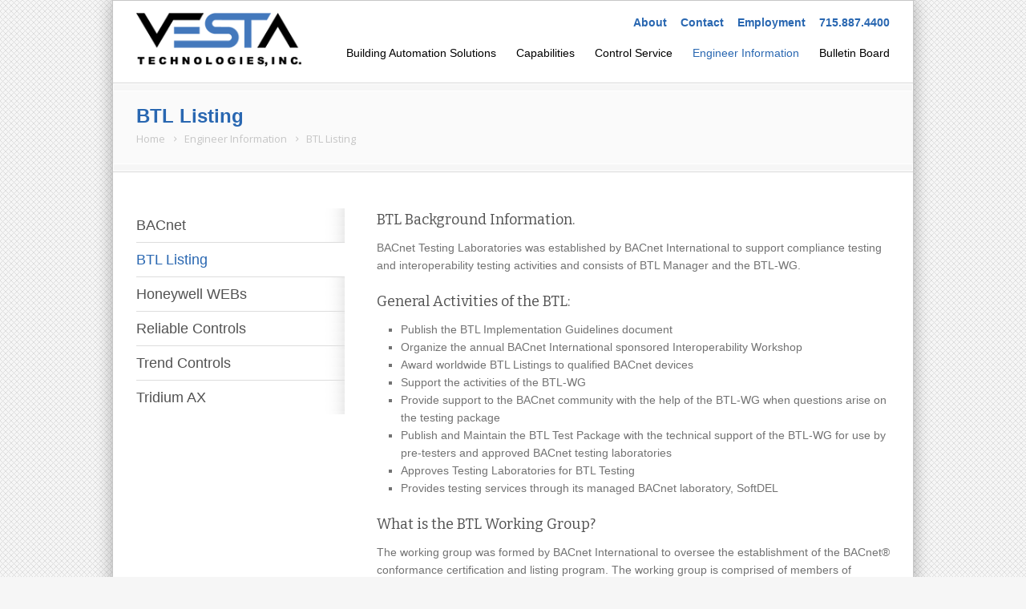

--- FILE ---
content_type: text/html; charset=UTF-8
request_url: https://vestatech.net/engineer-information/btl-listing/
body_size: 38260
content:

<!DOCTYPE html>
<!--[if lt IE 7 ]><html class="ie ie6" lang="en"> <![endif]-->
<!--[if IE 7 ]><html class="ie ie7" lang="en"> <![endif]-->
<!--[if IE 8 ]><html class="ie ie8" lang="en"> <![endif]-->
<!--[if (gte IE 9)|!(IE)]><!--><html lang="en-US"> <!--<![endif]-->
<head>

<!-- Basic Page Needs 
========================================================= -->
<meta charset="UTF-8">
<title>Vesta Technologies   &#8211;  BTL Listing</title>

<!--[if lt IE 9]>
	<script src="http://html5shim.googlecode.com/svn/trunk/html5.js"></script>
<![endif]-->


<!-- Mobile Specific Metas & Favicons
========================================================= -->
<meta name="viewport" content="width=device-width, initial-scale=1.0, maximum-scale=1.0">
<link rel="shortcut icon" href="https://vestatech.net/wp-content/themes/energy/favicon.ico">

<!-- WordPress Stuff
========================================================= -->
<link rel="pingback" href="https://vestatech.net/xmlrpc.php" />

<link href='https://fonts.googleapis.com/css?family=Bitter:400,400italic,700,700italic|Bitter:400,400italic,700,700italic|Bitter:400,400italic,700,700italic|Open+Sans:400,400italic,700,700italic|Bitter:400,400italic,700,700italic|Bitter:400,400italic,700,700italic|Bitter:400,400italic,700,700italic|Bitter:400,400italic,700,700italic|Bitter:400,400italic,700,700italic|Bitter:400,400italic,700,700italic|Bitter:400,400italic,700,700italic|Open+Sans:400,400italic,700,700italic&amp;subset=latin,latin-ext,cyrillic,cyrillic-ext,greek-ext,greek,vietnamese' rel='stylesheet' type='text/css'>
<meta name='robots' content='max-image-preview:large' />
<link rel='dns-prefetch' href='//s.w.org' />
<link rel="alternate" type="application/rss+xml" title="Vesta Technologies &raquo; Feed" href="https://vestatech.net/feed/" />
<link rel="alternate" type="application/rss+xml" title="Vesta Technologies &raquo; Comments Feed" href="https://vestatech.net/comments/feed/" />
<link rel="alternate" type="application/rss+xml" title="Vesta Technologies &raquo; BTL Listing Comments Feed" href="https://vestatech.net/engineer-information/btl-listing/feed/" />
<script type="text/javascript">
window._wpemojiSettings = {"baseUrl":"https:\/\/s.w.org\/images\/core\/emoji\/13.1.0\/72x72\/","ext":".png","svgUrl":"https:\/\/s.w.org\/images\/core\/emoji\/13.1.0\/svg\/","svgExt":".svg","source":{"concatemoji":"https:\/\/vestatech.net\/wp-includes\/js\/wp-emoji-release.min.js?ver=5.9.12"}};
/*! This file is auto-generated */
!function(e,a,t){var n,r,o,i=a.createElement("canvas"),p=i.getContext&&i.getContext("2d");function s(e,t){var a=String.fromCharCode;p.clearRect(0,0,i.width,i.height),p.fillText(a.apply(this,e),0,0);e=i.toDataURL();return p.clearRect(0,0,i.width,i.height),p.fillText(a.apply(this,t),0,0),e===i.toDataURL()}function c(e){var t=a.createElement("script");t.src=e,t.defer=t.type="text/javascript",a.getElementsByTagName("head")[0].appendChild(t)}for(o=Array("flag","emoji"),t.supports={everything:!0,everythingExceptFlag:!0},r=0;r<o.length;r++)t.supports[o[r]]=function(e){if(!p||!p.fillText)return!1;switch(p.textBaseline="top",p.font="600 32px Arial",e){case"flag":return s([127987,65039,8205,9895,65039],[127987,65039,8203,9895,65039])?!1:!s([55356,56826,55356,56819],[55356,56826,8203,55356,56819])&&!s([55356,57332,56128,56423,56128,56418,56128,56421,56128,56430,56128,56423,56128,56447],[55356,57332,8203,56128,56423,8203,56128,56418,8203,56128,56421,8203,56128,56430,8203,56128,56423,8203,56128,56447]);case"emoji":return!s([10084,65039,8205,55357,56613],[10084,65039,8203,55357,56613])}return!1}(o[r]),t.supports.everything=t.supports.everything&&t.supports[o[r]],"flag"!==o[r]&&(t.supports.everythingExceptFlag=t.supports.everythingExceptFlag&&t.supports[o[r]]);t.supports.everythingExceptFlag=t.supports.everythingExceptFlag&&!t.supports.flag,t.DOMReady=!1,t.readyCallback=function(){t.DOMReady=!0},t.supports.everything||(n=function(){t.readyCallback()},a.addEventListener?(a.addEventListener("DOMContentLoaded",n,!1),e.addEventListener("load",n,!1)):(e.attachEvent("onload",n),a.attachEvent("onreadystatechange",function(){"complete"===a.readyState&&t.readyCallback()})),(n=t.source||{}).concatemoji?c(n.concatemoji):n.wpemoji&&n.twemoji&&(c(n.twemoji),c(n.wpemoji)))}(window,document,window._wpemojiSettings);
</script>
<style type="text/css">
img.wp-smiley,
img.emoji {
	display: inline !important;
	border: none !important;
	box-shadow: none !important;
	height: 1em !important;
	width: 1em !important;
	margin: 0 0.07em !important;
	vertical-align: -0.1em !important;
	background: none !important;
	padding: 0 !important;
}
</style>
	<link rel='stylesheet' id='fontello-css'  href='https://vestatech.net/wp-content/themes/energy/framework/css/css/fontello.css?ver=1' type='text/css' media='all' />
<link rel='stylesheet' id='FontAwesome-css'  href='https://vestatech.net/wp-content/themes/energy/framework/css/font-icons/awesome-font/css/font-awesome.min.css?ver=4.1' type='text/css' media='all' />
<link rel='stylesheet' id='stylesheet-css'  href='https://vestatech.net/wp-content/themes/energy-child/style.css?ver=1.0' type='text/css' media='all' />
<link rel='stylesheet' id='skeleton-css'  href='https://vestatech.net/wp-content/themes/energy/framework/css/skeleton.css?ver=1' type='text/css' media='all' />
<link rel='stylesheet' id='responsive-css'  href='https://vestatech.net/wp-content/themes/energy/framework/css/responsive.css?ver=1' type='text/css' media='all' />
<link rel='stylesheet' id='wp-block-library-css'  href='https://vestatech.net/wp-includes/css/dist/block-library/style.min.css?ver=5.9.12' type='text/css' media='all' />
<style id='global-styles-inline-css' type='text/css'>
body{--wp--preset--color--black: #000000;--wp--preset--color--cyan-bluish-gray: #abb8c3;--wp--preset--color--white: #ffffff;--wp--preset--color--pale-pink: #f78da7;--wp--preset--color--vivid-red: #cf2e2e;--wp--preset--color--luminous-vivid-orange: #ff6900;--wp--preset--color--luminous-vivid-amber: #fcb900;--wp--preset--color--light-green-cyan: #7bdcb5;--wp--preset--color--vivid-green-cyan: #00d084;--wp--preset--color--pale-cyan-blue: #8ed1fc;--wp--preset--color--vivid-cyan-blue: #0693e3;--wp--preset--color--vivid-purple: #9b51e0;--wp--preset--gradient--vivid-cyan-blue-to-vivid-purple: linear-gradient(135deg,rgba(6,147,227,1) 0%,rgb(155,81,224) 100%);--wp--preset--gradient--light-green-cyan-to-vivid-green-cyan: linear-gradient(135deg,rgb(122,220,180) 0%,rgb(0,208,130) 100%);--wp--preset--gradient--luminous-vivid-amber-to-luminous-vivid-orange: linear-gradient(135deg,rgba(252,185,0,1) 0%,rgba(255,105,0,1) 100%);--wp--preset--gradient--luminous-vivid-orange-to-vivid-red: linear-gradient(135deg,rgba(255,105,0,1) 0%,rgb(207,46,46) 100%);--wp--preset--gradient--very-light-gray-to-cyan-bluish-gray: linear-gradient(135deg,rgb(238,238,238) 0%,rgb(169,184,195) 100%);--wp--preset--gradient--cool-to-warm-spectrum: linear-gradient(135deg,rgb(74,234,220) 0%,rgb(151,120,209) 20%,rgb(207,42,186) 40%,rgb(238,44,130) 60%,rgb(251,105,98) 80%,rgb(254,248,76) 100%);--wp--preset--gradient--blush-light-purple: linear-gradient(135deg,rgb(255,206,236) 0%,rgb(152,150,240) 100%);--wp--preset--gradient--blush-bordeaux: linear-gradient(135deg,rgb(254,205,165) 0%,rgb(254,45,45) 50%,rgb(107,0,62) 100%);--wp--preset--gradient--luminous-dusk: linear-gradient(135deg,rgb(255,203,112) 0%,rgb(199,81,192) 50%,rgb(65,88,208) 100%);--wp--preset--gradient--pale-ocean: linear-gradient(135deg,rgb(255,245,203) 0%,rgb(182,227,212) 50%,rgb(51,167,181) 100%);--wp--preset--gradient--electric-grass: linear-gradient(135deg,rgb(202,248,128) 0%,rgb(113,206,126) 100%);--wp--preset--gradient--midnight: linear-gradient(135deg,rgb(2,3,129) 0%,rgb(40,116,252) 100%);--wp--preset--duotone--dark-grayscale: url('#wp-duotone-dark-grayscale');--wp--preset--duotone--grayscale: url('#wp-duotone-grayscale');--wp--preset--duotone--purple-yellow: url('#wp-duotone-purple-yellow');--wp--preset--duotone--blue-red: url('#wp-duotone-blue-red');--wp--preset--duotone--midnight: url('#wp-duotone-midnight');--wp--preset--duotone--magenta-yellow: url('#wp-duotone-magenta-yellow');--wp--preset--duotone--purple-green: url('#wp-duotone-purple-green');--wp--preset--duotone--blue-orange: url('#wp-duotone-blue-orange');--wp--preset--font-size--small: 13px;--wp--preset--font-size--medium: 20px;--wp--preset--font-size--large: 36px;--wp--preset--font-size--x-large: 42px;}.has-black-color{color: var(--wp--preset--color--black) !important;}.has-cyan-bluish-gray-color{color: var(--wp--preset--color--cyan-bluish-gray) !important;}.has-white-color{color: var(--wp--preset--color--white) !important;}.has-pale-pink-color{color: var(--wp--preset--color--pale-pink) !important;}.has-vivid-red-color{color: var(--wp--preset--color--vivid-red) !important;}.has-luminous-vivid-orange-color{color: var(--wp--preset--color--luminous-vivid-orange) !important;}.has-luminous-vivid-amber-color{color: var(--wp--preset--color--luminous-vivid-amber) !important;}.has-light-green-cyan-color{color: var(--wp--preset--color--light-green-cyan) !important;}.has-vivid-green-cyan-color{color: var(--wp--preset--color--vivid-green-cyan) !important;}.has-pale-cyan-blue-color{color: var(--wp--preset--color--pale-cyan-blue) !important;}.has-vivid-cyan-blue-color{color: var(--wp--preset--color--vivid-cyan-blue) !important;}.has-vivid-purple-color{color: var(--wp--preset--color--vivid-purple) !important;}.has-black-background-color{background-color: var(--wp--preset--color--black) !important;}.has-cyan-bluish-gray-background-color{background-color: var(--wp--preset--color--cyan-bluish-gray) !important;}.has-white-background-color{background-color: var(--wp--preset--color--white) !important;}.has-pale-pink-background-color{background-color: var(--wp--preset--color--pale-pink) !important;}.has-vivid-red-background-color{background-color: var(--wp--preset--color--vivid-red) !important;}.has-luminous-vivid-orange-background-color{background-color: var(--wp--preset--color--luminous-vivid-orange) !important;}.has-luminous-vivid-amber-background-color{background-color: var(--wp--preset--color--luminous-vivid-amber) !important;}.has-light-green-cyan-background-color{background-color: var(--wp--preset--color--light-green-cyan) !important;}.has-vivid-green-cyan-background-color{background-color: var(--wp--preset--color--vivid-green-cyan) !important;}.has-pale-cyan-blue-background-color{background-color: var(--wp--preset--color--pale-cyan-blue) !important;}.has-vivid-cyan-blue-background-color{background-color: var(--wp--preset--color--vivid-cyan-blue) !important;}.has-vivid-purple-background-color{background-color: var(--wp--preset--color--vivid-purple) !important;}.has-black-border-color{border-color: var(--wp--preset--color--black) !important;}.has-cyan-bluish-gray-border-color{border-color: var(--wp--preset--color--cyan-bluish-gray) !important;}.has-white-border-color{border-color: var(--wp--preset--color--white) !important;}.has-pale-pink-border-color{border-color: var(--wp--preset--color--pale-pink) !important;}.has-vivid-red-border-color{border-color: var(--wp--preset--color--vivid-red) !important;}.has-luminous-vivid-orange-border-color{border-color: var(--wp--preset--color--luminous-vivid-orange) !important;}.has-luminous-vivid-amber-border-color{border-color: var(--wp--preset--color--luminous-vivid-amber) !important;}.has-light-green-cyan-border-color{border-color: var(--wp--preset--color--light-green-cyan) !important;}.has-vivid-green-cyan-border-color{border-color: var(--wp--preset--color--vivid-green-cyan) !important;}.has-pale-cyan-blue-border-color{border-color: var(--wp--preset--color--pale-cyan-blue) !important;}.has-vivid-cyan-blue-border-color{border-color: var(--wp--preset--color--vivid-cyan-blue) !important;}.has-vivid-purple-border-color{border-color: var(--wp--preset--color--vivid-purple) !important;}.has-vivid-cyan-blue-to-vivid-purple-gradient-background{background: var(--wp--preset--gradient--vivid-cyan-blue-to-vivid-purple) !important;}.has-light-green-cyan-to-vivid-green-cyan-gradient-background{background: var(--wp--preset--gradient--light-green-cyan-to-vivid-green-cyan) !important;}.has-luminous-vivid-amber-to-luminous-vivid-orange-gradient-background{background: var(--wp--preset--gradient--luminous-vivid-amber-to-luminous-vivid-orange) !important;}.has-luminous-vivid-orange-to-vivid-red-gradient-background{background: var(--wp--preset--gradient--luminous-vivid-orange-to-vivid-red) !important;}.has-very-light-gray-to-cyan-bluish-gray-gradient-background{background: var(--wp--preset--gradient--very-light-gray-to-cyan-bluish-gray) !important;}.has-cool-to-warm-spectrum-gradient-background{background: var(--wp--preset--gradient--cool-to-warm-spectrum) !important;}.has-blush-light-purple-gradient-background{background: var(--wp--preset--gradient--blush-light-purple) !important;}.has-blush-bordeaux-gradient-background{background: var(--wp--preset--gradient--blush-bordeaux) !important;}.has-luminous-dusk-gradient-background{background: var(--wp--preset--gradient--luminous-dusk) !important;}.has-pale-ocean-gradient-background{background: var(--wp--preset--gradient--pale-ocean) !important;}.has-electric-grass-gradient-background{background: var(--wp--preset--gradient--electric-grass) !important;}.has-midnight-gradient-background{background: var(--wp--preset--gradient--midnight) !important;}.has-small-font-size{font-size: var(--wp--preset--font-size--small) !important;}.has-medium-font-size{font-size: var(--wp--preset--font-size--medium) !important;}.has-large-font-size{font-size: var(--wp--preset--font-size--large) !important;}.has-x-large-font-size{font-size: var(--wp--preset--font-size--x-large) !important;}
</style>
<script type='text/javascript' src='https://vestatech.net/wp-includes/js/jquery/jquery.min.js?ver=3.6.0' id='jquery-core-js'></script>
<script type='text/javascript' src='https://vestatech.net/wp-includes/js/jquery/jquery-migrate.min.js?ver=3.3.2' id='jquery-migrate-js'></script>
<script type='text/javascript' src='https://vestatech.net/wp-content/themes/energy/framework/js/easing.js?ver=1.3' id='easing-js'></script>
<script type='text/javascript' src='https://vestatech.net/wp-content/themes/energy/framework/js/fitvids.js?ver=1.0' id='fitvids-js'></script>
<link rel="https://api.w.org/" href="https://vestatech.net/wp-json/" /><link rel="alternate" type="application/json" href="https://vestatech.net/wp-json/wp/v2/pages/64" /><link rel="EditURI" type="application/rsd+xml" title="RSD" href="https://vestatech.net/xmlrpc.php?rsd" />
<link rel="wlwmanifest" type="application/wlwmanifest+xml" href="https://vestatech.net/wp-includes/wlwmanifest.xml" /> 
<meta name="generator" content="WordPress 5.9.12" />
<link rel="canonical" href="https://vestatech.net/engineer-information/btl-listing/" />
<link rel='shortlink' href='https://vestatech.net/?p=64' />
<link rel="alternate" type="application/json+oembed" href="https://vestatech.net/wp-json/oembed/1.0/embed?url=https%3A%2F%2Fvestatech.net%2Fengineer-information%2Fbtl-listing%2F" />
<link rel="alternate" type="text/xml+oembed" href="https://vestatech.net/wp-json/oembed/1.0/embed?url=https%3A%2F%2Fvestatech.net%2Fengineer-information%2Fbtl-listing%2F&#038;format=xml" />

<!-- Custom CSS Codes
========================================================= -->
	
<style>
	body{ font-family: Open Sans, Arial, Helvetica, sans-serif; font-size: 14px; font-weight: normal; color: #727272;
			
		background-color: #f6f6f6;background-repeat: repeat;		background-attachment: fixed;
		
		}
	h1{ font-family: Bitter, Arial, Helvetica, sans-serif; font-size: 46px; font-weight: normal; color: #525252; }
	h2{ font-family: Bitter, Arial, Helvetica, sans-serif; font-size: 36px; font-weight: normal; color: #525252; }
	h3{ font-family: Bitter, Arial, Helvetica, sans-serif; font-size: 24px; font-weight: normal; color: #525252; }
	h4{ font-family: Bitter, Arial, Helvetica, sans-serif; font-size: 18px; font-weight: normal; color: #525252; }
	h5{ font-family: Bitter, Arial, Helvetica, sans-serif; font-size: 16px; font-weight: normal; color: #525252; }
	h6{ font-family: Bitter, Arial, Helvetica, sans-serif; font-size: 14px; font-weight: normal; color: #525252; }
	h1 a, h2 a, h3 a, h4 a, h5 a, h6 a, h1 a:visited, h2 a:visited, h3 a:visited, h4 a:visited, h5 a:visited, h6 a:visited  { font-weight: inherit; color: inherit; }
	h1 a:hover, h2 a:hover, h3 a:hover, h4 a:hover, h5 a:hover, h6 a:hover,
	a:hover h1, a:hover h2, a:hover h3, a:hover h4, a:hover h5, a:hover h6 { color: #3b3b3b; }
	
	#header .logo{ margin-top: 35px; margin-bottom: 30px; }
	a, a:visited{ color: #a2c852; }
	a:hover,  a:focus{ color: #3b3b3b;}
	
	/* Header ------------------------------------------------------------------------ */  
	
	#header { background: #ffffff; border-bottom: 1px none #d8d8d8;}
	#header #top-bar{ background: #fafafa; color: #777777;}	
	#header .select-menu{ background: #ffffff; }
	#navigation ul li { height: 114px; }
	#navigation ul li a { height: 114px; line-height: 114px; }
	#navigation .sub-menu{ top:114px; }
	#header-searchform{ margin-top: 40px; }
	#header.header4 #header-searchform2 {margin-top: 35px;}
	/* Navigation ------------------------------------------------------------------------ */ 
	
	#navigation ul li a { font-family: Bitter, Arial, Helvetica, sans-serif; font-size: 18px; font-weight: normal; color: #3b3b3b; }
	#header.header8 #navigation ul li a:hover,
	#navigation ul li a:hover { color: #a2c852; }
	#header.header3 #navigation .menu > li.current-menu-item > a,
	#header.header3 #navigation .menu > li.current-menu-item > a:hover,
	#header.header3 #navigation .menu > li.current-page-ancestor > a,
	#header.header3 #navigation .menu > li.current-page-ancestor > a:hover,
	#header.header3 #navigation .menu > li.current-menu-ancestor > a,
	#header.header3 #navigation .menu > li.current-menu-ancestor > a:hover,
	#header.header3 #navigation .menu > li.current-menu-parent > a,
	#header.header3 #navigation .menu > li.current-menu-parent > a:hover,
	#header.header3 #navigation .menu > li.current_page_ancestor > a,
	#header.header3 #navigation .menu > li.current_page_ancestor > a:hover,
	#header.header3 #navigation .menu > li.sfHover > a,
	#header.header3 #navigation .menu > li.sfHover > a:hover,
	#header.header3 #navigation .menu > li > a:hover {
	    background-color: #a2c852;
	    color: #fff !important;
	}
	#header.header8 #navigation .menu > li.current-menu-item > a,
	#header.header8 #navigation .menu > li.current-menu-item > a:hover,
	#header.header8 #navigation .menu > li.current-page-ancestor > a,
	#header.header8 #navigation .menu > li.current-page-ancestor > a:hover,
	#header.header8 #navigation .menu > li.current-menu-ancestor > a,
	#header.header8 #navigation .menu > li.current-menu-ancestor > a:hover,
	#header.header8 #navigation .menu > li.current-menu-parent > a,
	#header.header8 #navigation .menu > li.current-menu-parent > a:hover,
	#header.header8 #navigation .menu > li.current_page_ancestor > a,
	#header.header8 #navigation .menu > li.current_page_ancestor > a:hover,
	#header.header8 #navigation .menu > li.sfHover > a,
	#header.header8 #navigation .menu > li.sfHover > a:hover,
	#header.header8 #navigation .menu > li > a:hover,
	#navigation li.current-menu-item a,
	#navigation li.current-menu-item a:hover,
	#navigation li.current-page-ancestor a,
	#navigation li.current-page-ancestor a:hover,
	#navigation li.current-menu-ancestor a,
	#navigation li.current-menu-ancestor a:hover,
	#navigation li.current-menu-parent a,
	#navigation li.current-menu-parent a:hover,
	#navigation li.current_page_ancestor a,
	#navigation li.current_page_ancestor a:hover { color: #a2c852; }
	#navigation .sub-menu{ background: #ffffff !important; border-color: #beda39; }
	#navigation .sub-menu:before {border-bottom-color: #beda39;}
	#navigation .sub-menu li a,
	html body #navigation .sub-menu li .sub-menu li a,
	html body #navigation .sub-menu li .sub-menu li .sub-menu li a { font-family: Open Sans, Arial, Helvetica, sans-serif; /* normal Body font for Dropdowns */ font-size: 14px; font-weight: normal; color: #3b3b3b; }
	#navigation .sub-menu li{ border-color: #ffffff; }
	#navigation .sub-menu li a:hover,
	#navigation .sub-menu li.sfHover > a,
	#navigation .sub-menu li.current-menu-parent > a,
	#navigation .sub-menu li .sub-menu li a:hover,
	#navigation .sub-menu li.current-menu-item a,
	#navigation .sub-menu li.current-menu-item a:hover,
	#navigation .sub-menu li.current_page_item a,
	#navigation .sub-menu li.current_page_item a:hover { color: #beda39 !important; }
	#navigation .menu > li > .sub-menu:before { border-bottom-color:  #beda39}
	#navigation .menu > li .sub-menu > li.sfHover:after {border-left-color:  #beda39;}
	#navigation .menu > li .sub-menu > li.sfHover:before {background-color: #beda39;}
	#title {
		background: #f6f6f6;
	    background-image: linear-gradient(bottom, #f6f6f6 0%, #f6f6f6 100%);
	    background-image: -o-linear-gradient(bottom, #f6f6f6 0%, #f6f6f6 100%);
	    background-image: -moz-linear-gradient(bottom, #f6f6f6 0%, #f6f6f6 100%);
	    background-image: -webkit-linear-gradient(bottom, #f6f6f6 0%, #f6f6f6 100%);
	    background-image: -ms-linear-gradient(bottom, #f6f6f6 0%, #f6f6f6 100%);
	    border-bottom: 1px solid #d8d8d8;
	    border-top: 1px solid #d8d8d8;
	}
	#title h1, #alt-title h1 { font-family: Bitter, Arial, Helvetica, sans-serif; font-size: 24px; font-weight: normal; color: #3b3b3b; }
	#title h2, #alt-title h2, 
	#title #breadcrumbs, #no-title #breadcrumbs, 
	#alt-title #breadcrumbs, #no-title { font-family: Open Sans, Arial, Helvetica, sans-serif; font-size: 13px; font-weight: normal; color: #c6c6c6; }
	#title #breadcrumbs, 
	#alt-title #breadcrumbs { color: #c6c6c6; }
	#title #breadcrumbs a, 
	#alt-title #breadcrumbs a, 
	#no-title #breadcrumbs a { color: #c6c6c6; }
	#title #breadcrumbs a:hover, 
	#alt-title #breadcrumbs a:hover, 
	#no-title #breadcrumbs a:hover { color: #a2c852; }
	#sidebar .widget h3 { font: normal 18px Bitter, Arial, Helvetica, sans-serif; color: #525252; }
	#alt-title .grid, #title .inner {
		padding: 17px 0 17px 0;
        background: rgba(, 0.8);
    }
    #main {
    	background: rgba(, 1);
    }	    
	/* Footer ------------------------------------------------------------------------ */  
	
	#footer{ border-top: 10px solid #5f5f5f; }  
	#footer{ border-top-color: #5f5f5f; background: #393939; color:#878787; }
	#footer a{ color:#878787; }
	#footer a:hover{ color:#bebebe; }
	#footer .twitter-list a {color:#bebebe;}
	#footer .widget h3 { font-family: Bitter, Arial, Helvetica, sans-serif; font-size: 18px; font-weight: normal !important; color: #bebebe !important; border-bottom:1px none #676767; }
	#footer .widget {color: #878787;}
	
	/* Copyright ------------------------------------------------------------------------ */  
	        
	#copyright { background: #222222; color: #777777; }
	#copyright a { color: #888888; }
	#copyright a:hover { color: #ffffff; }
	    
	/* Forms ------------------------------------------------------------------------ */  
	    
	input[type="text"], input[type="password"], input[type="email"], textarea, select, button, input[type="submit"], input[type="reset"], input[type="button"] { font-family: Open Sans, Arial, Helvetica, sans-serif; font-size: 14px; }
	    
	/* Accent Color ------------------------------------------------------------------------ */ 
	.social-icon a:hover, .social-icons a:hover{background-color: #a2c852 !important;}
	::selection, .big_button_green a  { background: #a2c852 !important; }
	::-moz-selection { background: #a2c852 }
	.tab a.selected h5, .tab a:hover h5 {border-color: #a2c852; }
	.highlight, .title a:hover, .post-meta span a:hover { color: #a2c852 }
	#filters ul li a.active, #filters ul li a:hover {border-top:2px solid #a2c852;}
	.portfolio-item:hover .portfolio-title a h4, .big_green{ color: #a2c852 !important;}
	.projects-nav a:hover { background-color: #a2c852 }
	
	.post-navigation a:hover, .sidenav li a:hover, 
	.sidenav li.current_page_item a, 
	.sidenav li.current_page_item a:hover { color: #a2c852 }

	#back-to-top a:hover, .button, input[type=submit] { background-color: #a2c852 }
	.widget_tag_cloud a:hover { background: #a2c852; border-color: #a2c852; }
	.widget_flickr #flickr_tab a:hover { background: #a2c852; border-color: #a2c852; }
	.widget_portfolio .portfolio-widget-item .portfolio-pic:hover { background: #a2c852; border-color: #a2c852; }
	#footer .widget_tag_cloud a:hover,
	#footer .widget_flickr #flickr_tab a:hover,
	#footer .widget_portfolio .portfolio-widget-item .portfolio-pic:hover,
	.flex-direction-nav a:hover { background-color: #a2c852 }
	.flex-control-nav li a:hover, .flex-control-nav li a.flex-active{ background: #a2c852 }
	a.button.alternative-1 { background: #a2c852; border-color: #a2c852; }
	.gallery img:hover { background: #a2c852; border-color: #a2c852 !important; }
	.skillbar .skill-percentage { background: #a2c852 }
	.latest-blog .blog-item:hover h4 { color: #a2c852 }
	.tp-caption.big_colorbg{ background: #a2c852; }
	.tp-caption.medium_colorbg{ background: #a2c852; }
	.tp-caption.small_colorbg,
	.latest-blog-list .blog-list-item-date span { background: #a2c852; }
	.tp-caption.customfont_color{ color: #a2c852; }
	.tp-caption a { color: #a2c852; }
	.widget_categories ul li a:hover, #related-posts ul li h5 a:hover { color: #a2c852; }
	.tp-leftarrow:hover,
	.tp-rightarrow:hover { background-color: #a2c852; }
	.member .member-social{ background-color: rgba(,0.7); }
	.portfolio-item .portfolio-pic .portfolio-overlay,
	.portfolio-item-one .portfolio-pic .portfolio-overlay, .overlay {background-color: rgba(,0.7);}
	.portfolio-item .portfolio-page-item .portfolio-title a:hover { color: #a2c852;}
	.post a.more::after,
	.iconbox a:hover::after, 
	a.more:hover::after {background-color: #3b3b3b;}
	.post a.more:hover,  .iconbox:hover i {color: #a2c852;}
	.callout, .description.style-2 {border-left-color:#a2c852;}
	.tabset.horizontal .tab a.selected, .tabset.horizontal .tab a:hover { border-top-color:#a2c852;}
	.tabset.vertical .tab a.selected, .tabset.vertical .tab a:hover { border-left-color:#a2c852;}
	.toggle .toggle-title .status-icon:before {color:#a2c852;}
	#header.header6 .logo_bg {background-color: #a2c852;}
		
		
</style>

<link rel="stylesheet" type="text/css" href="https://vestatech.net/wp-content/themes/energy-child/assets/css/style.css">
<link href='http://fonts.googleapis.com/css?family=PT+Sans:400,700' rel='stylesheet' type='text/css'>
</head>

<body class="page-template page-template-page-side-navigation page-template-page-side-navigation-php page page-id-64 page-child parent-pageid-39">
	<div id="main" class="framed">
	<header id="header" class="header1 clearfix">
	<div class="container">
		<div class="four columns">
			<div class="logo">
				<a href="/"><img src="https://vestatech.net/wp-content/themes/energy-child/images/vesta-tech.png" width="206" height="75" /></a>
			</div>
		</div>
        <div class="lskdfj twelve columns">
            <div id="social">
                <div class="sub-menu">
                    <span><a href="/about/">About</a></span><span><a href="/contact/">Contact</a></span><span><a href="/employment/">Employment</a></span><span>715.887.4400</span>
                    
                    
                </div>
                
            
            </div>
            <div id="navigation">
                            
                <div class="menu-menu-1-container"><ul id="nav" class="menu"><li id="menu-item-73" class="menu-item menu-item-type-post_type menu-item-object-page menu-item-73"><a href="https://vestatech.net/building-automation-solutions/">Building Automation Solutions</a></li>
<li id="menu-item-74" class="menu-item menu-item-type-post_type menu-item-object-page menu-item-74"><a href="https://vestatech.net/capabilities/">Capabilities</a></li>
<li id="menu-item-40" class="menu-item menu-item-type-post_type menu-item-object-page menu-item-40"><a href="https://vestatech.net/control-service/">Control Service</a></li>
<li id="menu-item-41" class="menu-item menu-item-type-post_type menu-item-object-page current-page-ancestor menu-item-41"><a href="https://vestatech.net/engineer-information/">Engineer Information</a></li>
<li id="menu-item-42" class="menu-item menu-item-type-post_type menu-item-object-page menu-item-42"><a href="https://vestatech.net/bulletin-board/">Bulletin Board</a></li>
</ul></div>            </div>
          </div>
	</div>
</header>		

	<!-- Title Bar -->
			
			
			<div id="title">
				<div class="inner">
					<div class="container">
						<div class="nine columns">
							<h1>BTL Listing</h1>
						
													<div id="breadcrumbs" class="">
								<div id="crumbs"><a href="https://vestatech.net">Home</a>  <i class="icon-right-open-mini"></i>  <a href="https://vestatech.net/engineer-information/">Engineer Information</a>  <i class="icon-right-open-mini"></i>  <span class="current">BTL Listing</span></div>							</div>
												</div>
						
					</div>
				</div>
			</div>
					
				
		
		<!-- End: Title Bar -->


<div id="page-wrap" class="container">

	<div id="content" class="sidebar-left eleven columns">
				
		<article class="post" id="post-64">
		
			<div class="entry">
				
				<h4>BTL Background Information.</h4>
<p>BACnet Testing Laboratories was established by BACnet International to support compliance testing and interoperability testing activities and consists of BTL Manager and the BTL-WG.</p>
<h4>General Activities of the BTL:</h4>
<ul>
<li>Publish the BTL Implementation Guidelines document</li>
<li>Organize the annual BACnet International sponsored Interoperability Workshop</li>
<li>Award worldwide BTL Listings to qualified BACnet devices</li>
<li>Support the activities of the BTL-WG</li>
<li>Provide support to the BACnet community with the help of the BTL-WG when questions arise on the testing package</li>
<li>Publish and Maintain the BTL Test Package with the technical support of the BTL-WG for use by pre-testers and approved BACnet testing laboratories</li>
<li>Approves Testing Laboratories for BTL Testing</li>
<li>Provides testing services through its managed BACnet laboratory, SoftDEL</li>
</ul>
<h4>What is the BTL Working Group?</h4>
<p>The working group was formed by BACnet International to oversee the establishment of the BACnet® conformance certification and listing program. The working group is comprised of members of BACnet® International and BIG-EU whose goals are to promote and maintain the BACnet® and BTL® trademark.</p>
<p>The BACnet Testing Laboratories Working Group provides oversight and guidance to the BACnet Testing Laboratories (BTL). The BTL Working Group is responsible for the technical aspects of BACnet International&#8217;s testing and listing activities, the central goal of which is to improve BACnet interoperability between building automation products.</p>
<p>The devices listed were tested by a recognized BACnet® Testing Laboratory. All tests required to obtain a BTL Mark are posted in detail next to the listed device. Devices that implement all of the required capabilities for a particular profile are listed under that profile or a profile of lower capability depending on the designed use for the device. Devices may provide additional capabilities for the listed profile. The actual capabilities shall be listed in the PICS for the device. When looking for a particular type of device, check the functionality of a variety of profiles. Different vendors may implement them under different profiles. For example, a VAV controller may be listed under a B-ASC or B-AAC profile. A communicating thermostat device may be listed under a B-ASC or a B-SS device. Currently, the BTL Product Listings contains 660 active products from 112 distinct manufacturers.</p>

				
			</div>

		</article>
		
		
			</div> <!-- end content -->

	<div id="sidebar" class="five columns">
	<ul class="sidenav">
				
			
			<li class="page_item page-item-60"><a href="https://vestatech.net/engineer-information/bacnet/">BACnet</a></li>
<li class="page_item page-item-64 current_page_item"><a href="https://vestatech.net/engineer-information/btl-listing/" aria-current="page">BTL Listing</a></li>
<li class="page_item page-item-129"><a href="https://vestatech.net/engineer-information/honeywell-webs/">Honeywell WEBs</a></li>
<li class="page_item page-item-127"><a href="https://vestatech.net/engineer-information/reliable-controls/">Reliable Controls</a></li>
<li class="page_item page-item-131"><a href="https://vestatech.net/engineer-information/trend-controls/">Trend Controls</a></li>
<li class="page_item page-item-62"><a href="https://vestatech.net/engineer-information/tridium-ax/">Tridium AX</a></li>
			
	</ul>
	</div>
	
</div> <!-- end page-wrap -->
	
	<div class="clear"></div>
	<div class="bordertri"></div>
		
		<footer id="footer">
		<div class="container">
			<div class="clearfix">
				<div id="text-2" class="widget-1 widget widget_text one_third"><h3>Contact Us</h3>			<div class="textwidget"><p>Vesta Technologies Inc.<br />
110 Commercial Dr. Suite 1<br />
Columbus, WI 53925<br />
P: 715.887.4400<br />
F: 715.887.3330</p>
</div>
		</div><div id="text-4" class="widget-2 widget widget_text one_third"><h3>Our Partners</h3>			<div class="textwidget"><ul>
<li><a href="http://www.reliablecontrols.com/" target="blank" rel="noopener">Reliable Controls</a></li>
<li><a href="http://buildingcontrols.honeywell.com/all-products" target="blank" rel="noopener">Honeywell WEBs</a></li>
<li><a href="http://trend-americas.com/en-US/Pages/default.aspx" target="blank" rel="noopener">Trend Controls</a></li>
<li><a href="http://www.novar.com/" target="blank" rel="noopener">Novar Controls</a></li>
</ul>
</div>
		</div>
		<div id="recent-posts-3" class="widget-3 last widget widget_recent_entries one_third">
		<h3>Bulletin Board</h3>
		<ul>
											<li>
					<a href="https://vestatech.net/honeywell-webs-ax-an-affordable-solution/">Honeywell WEBs-AX &#8211; an affordable solution</a>
									</li>
											<li>
					<a href="https://vestatech.net/reliable-controls-releases-mycontrol-app/">Reliable Controls releases MyControl App</a>
									</li>
											<li>
					<a href="https://vestatech.net/vesta-technologies-inc-trend-withdraw-from-us/">Vesta Technologies, Inc. &#8211; Trend withdraws from US</a>
									</li>
					</ul>

		</div>		
			</div>
		</div>
	</footer>
		<div class="companyFooter">
    
    	<span>Copyright &copy; Vesta Technologies Inc.   |   110 Commercial Dr. Suite 1   |   Columbus, WI 53925   |   P: 715.887.4400   |   F: 715.887.3330</span>
    
    </div>	
	<div id="copyright" class="clearfix">
		<div class="container wrap-table">
			
			<div class="copyright-text cell nine columns">
													Designed by <a href="http://ontogenyadvertising.com">Ontogeny Advertising & Design</a>							</div>
            
            <div class="sitemap cell nine columns">
				<a href="/sitemap">Sitemap</a>
			</div>
			
			
		</div>
	</div><!-- end copyright -->
    <div class="companyLogos">
    	<span><img src="https://vestatech.net/wp-content/themes/energy-child/images/footer1.png"></span><span><img src="https://vestatech.net/wp-content/themes/energy-child/images/footer2.png"></span><span><img src="https://vestatech.net/wp-content/themes/energy-child/images/footer3.png"></span><span><img src="https://vestatech.net/wp-content/themes/energy-child/images/footer4.png"></span>
    </div>
		
	<div class="clear"></div>
	</div> <!-- end boxed -->

	<div id="back-to-top"><a href="#">Back to Top</a></div>
	
		</div>
	<script type='text/javascript' src='https://vestatech.net/wp-includes/js/comment-reply.min.js?ver=5.9.12' id='comment-reply-js'></script>
<script type='text/javascript' src='https://vestatech.net/wp-content/themes/energy/framework/js/shortcodes.js?ver=1.0' id='shortcodes-js'></script>
<script type='text/javascript' src='https://vestatech.net/wp-content/themes/energy/framework/js/bootstrap.js?ver=1.0' id='bootstrap-js'></script>
<script type='text/javascript' src='https://vestatech.net/wp-content/themes/energy/framework/js/superfish.js?ver=1.4' id='superfish-js'></script>
<script type='text/javascript' src='https://vestatech.net/wp-content/themes/energy/framework/js/mobilemenu.js?ver=1.0' id='mobilemenu-js'></script>
<script type='text/javascript' src='https://vestatech.net/wp-content/themes/energy/framework/js/flexslider.js?ver=2.0' id='flexslider-js-js'></script>
<script type='text/javascript' src='https://vestatech.net/wp-content/themes/energy/framework/js/jtwt.js?ver=1.0' id='jtwt-js'></script>
<script type='text/javascript' src='https://vestatech.net/wp-content/themes/energy/framework/js/functions.js?ver=1.0' id='functions-js'></script>
<script type='text/javascript' src='https://vestatech.net/wp-content/themes/energy/framework/js/prettyPhoto.js?ver=3.1' id='prettyPhoto-js'></script>
<script type='text/javascript' src='https://vestatech.net/wp-content/themes/energy/framework/js/twitter.js?ver=1.0' id='twitter-js'></script>

<script type="text/javascript">
	jQuery(document).ready(function($){
    
	    /* ------------------------------------------------------------------------ */
		/* Add PrettyPhoto */
		/* ------------------------------------------------------------------------ */
		
		var lightboxArgs = {			
						animation_speed: 'fast',
						overlay_gallery: true,
			autoplay_slideshow: false,
						slideshow: 5000, /* light_rounded / dark_rounded / light_square / dark_square / facebook */
									theme: 'pp_default', 
									opacity: 0.8,
						show_title: true,
			social_tools: "",			deeplinking: false,
			allow_resize: true, 			/* Resize the photos bigger than viewport. true/false */
			counter_separator_label: '/', 	/* The separator for the gallery counter 1 "of" 2 */
			default_width: 940,
			default_height: 529
		};

		 
			$('a[href$=jpg], a[href$=JPG], a[href$=jpeg], a[href$=JPEG], a[href$=png], a[href$=gif], a[href$=bmp]:has(img), a[class^="prettyPhoto"], a[rel^="prettyPhoto"]').prettyPhoto(lightboxArgs);
				
				
	});
</script>
	
</body>

</html>


--- FILE ---
content_type: text/css
request_url: https://vestatech.net/wp-content/themes/energy-child/style.css?ver=1.0
body_size: 760
content:
/*   
Theme Name: Energy child theme
Theme URI: http://themeforest.net/user/ArtstudioWorks/portfolio
Description: Energy is unique and highly interactive WordPress theme.
Author: ArtstudioWorks
Author URI: http://themeforest.net/user/ArtstudioWorks
License: GNU General Public License version 3.0
License URI: http://www.gnu.org/licenses/gpl-3.0.html
Template: energy
Version: 1.0
Tags: white, black, green, flexible-width, fixed-width, custom-colors, custom-background, theme-options, translation-ready
Designed by ArtstudioWorks: http://themeforest.net/user/ArtstudioWorks
*/

@import url("../energy/style.css"); 		/* CSS Reset + Basic WordPress Styles */

/* =Theme customization starts here
-------------------------------------------------------------- */

--- FILE ---
content_type: text/css
request_url: https://vestatech.net/wp-content/themes/energy-child/assets/css/style.css
body_size: 8961
content:
/* Standard */
/* Ease Out */
/* Standard animation mixin */
/* Width */
/* Opacity From-To */
body {
  font-family: Helvetica, sans-serif;
  background-image: url(../../images/bkg.png);
  background-repeat: repeat;
  /* end main tag */ }
  body a, body a:visited, body a:hover {
    color: #2967b1; }
  body ::selection {
    background: #C3E4F5 !important;
    /* WebKit/Blink Browsers */ }
  body ::-moz-selection {
    background: #C3E4F5 !important;
    /* Gecko Browsers */ }
  body #main {
    /* end header tag */
    /* end page wrap */
    /* end footer tag */ }
    body #main #showMobile {
      display: block !important; }
    body #main h3 {
      font-family: Helvetica, sans-serif;
      font-weight: bold;
      color: #2967b1;
      font-size: 24px; }
    body #main .accordion h4 {
      font-family: Helvetica, sans-serif; }
    body #main header {
      position: relative;
      /* end navigation tag */ }
      body #main header .logo {
        margin-top: 15px;
        margin-bottom: 20px; }
        @media (max-width: 784px) {
          body #main header .logo {
            text-align: center; } }
      @media (max-width: 976px) and (min-width: 960px) {
        body #main header .twelve {
          width: 670px; } }
      @media (max-width: 784px) {
        body #main header .twelve {
          width: 100%; } }
      @media (max-width: 784px) {
        body #main header .four.columns {
          width: 100%; } }
      @media (max-width: 784px) {
        body #main header .container {
          width: 420px; } }
      @media (max-width: 479px) {
        body #main header .container {
          width: 300px; } }
      body #main header #navigation {
        /* end menu tag */ }
        body #main header #navigation .menu-menu-1-container ul li {
          height: 42px; }
          body #main header #navigation .menu-menu-1-container ul li a {
            font-family: Helvetica, sans-serif;
            font-size: 14px;
            color: #000000;
            height: 39px;
            line-height: 55px; }
        body #main header #navigation .menu-menu-1-container ul li#menu-item-73 a {
          margin: 0; }
        body #main header #navigation .menu-menu-1-container ul li.current-page-ancestor a, body #main header #navigation .menu-menu-1-container ul li.current-menu-item a {
          color: #2967b1; }
        @media (max-width: 976px) {
          body #main header #navigation .menu-menu-1-container ul {
            display: none; } }
        @media (max-width: 976px) {
          body #main header #navigation .menu-menu-1-container .select-menu {
            display: block;
            float: right;
            width: 270px;
            margin-top: 20px; } }
        @media (max-width: 784px) {
          body #main header #navigation .menu-menu-1-container .select-menu {
            float: none;
            margin: 0 auto;
            margin-top: 10px;
            margin-bottom: 20px; } }
      body #main header #social {
        color: #2967b1;
        font-size: 14px;
        font-weight: bold;
        float: right; }
        @media (max-width: 784px) {
          body #main header #social {
            float: none; } }
        body #main header #social .sub-menu {
          float: left;
          margin-top: 16px; }
          body #main header #social .sub-menu span {
            padding-right: 17px; }
            body #main header #social .sub-menu span:last-child {
              padding-right: 0; }
          @media (max-width: 784px) {
            body #main header #social .sub-menu {
              float: none;
              text-align: center; } }
        body #main header #social .social-icons {
          float: left; }
          body #main header #social .social-icons ul li.light a {
            background-color: #bdc2c8 !important;
            box-shadow: none;
            -moz-box-shadow: none;
            -webkit-box-shadow: none;
            border-radius: 0; }
          @media (max-width: 784px) {
            body #main header #social .social-icons ul {
              float: none;
              display: inline-block;
              margin: 0 auto; } }
          @media (max-width: 784px) {
            body #main header #social .social-icons {
              float: none;
              margin-top: 20px;
              text-align: center; } }
    body #main #rev_slider_2_1_wrapper {
      border-bottom: 0; }
    body #main .bordertri {
      height: 6px;
      background-image: url(../../images/border.jpg); }
    body #main #title h1 {
      font-size: 24px;
      font-family: Helvetica, sans-serif;
      font-weight: bold;
      color: #2967b1; }
    @media (max-width: 784px) {
      body #main #title .container {
        width: 420px; } }
    @media (max-width: 479px) {
      body #main #title .container {
        width: 300px; } }
    body #main #title #breadcrumbs a:hover {
      color: #2967b1; }
    body #main #page-wrap h2 {
      color: #2967b1;
      font-size: 24px;
      font-family: 'PT Sans', sans-serif;
      font-weight: bold;
      border-bottom: 1px solid #dddddd; }
    body #main #page-wrap .testimonial:after {
      background: none; }
    body #main #page-wrap #sidebar ul.sidenav li a {
      font-family: 'PT Sans', sans-serif;
      font-size: 18px;
      color: #525252; }
    body #main #page-wrap #sidebar ul.sidenav li.current_page_item a {
      color: #2967b1; }
    body #main #page-wrap #sidebar .widget h3 span {
      font-family: Helvetica, sans-serif; }
    body #main #page-wrap #content .imgSpacing {
      padding-right: 50px; }
    body #main #page-wrap #content .contactLeft {
      float: left;
      width: 40%; }
      @media (max-width: 784px) {
        body #main #page-wrap #content .contactLeft {
          width: 100%; } }
    body #main #page-wrap #content .contactRight {
      float: left;
      width: 60%; }
      @media (max-width: 784px) {
        body #main #page-wrap #content .contactRight {
          width: 100%; } }
      @media (max-width: 784px) {
        body #main #page-wrap #content .contactRight div.cmap {
          width: 100% !important;
          height: auto !important; } }
    body #main #page-wrap #content .post h3.title a {
      font-size: 20px;
      color: #2967b1; }
      body #main #page-wrap #content .post h3.title a:hover {
        color: #2967b1;
        text-decoration: underline; }
    body #main #page-wrap #content .post .post-content .post-more a:hover {
      color: #2967b1; }
    body #main footer {
      background-color: #333333;
      border-top: none; }
      body #main footer .widget {
        color: #fff; }
        body #main footer .widget ul li {
          border-top: none; }
          body #main footer .widget ul li a {
            color: #fff; }
        body #main footer .widget h3 {
          font-family: 'PT Sans', sans-serif;
          color: #2967b1 !important;
          font-weight: bold !important; }
        body #main footer .widget .textwidget {
          color: #fff;
          font-family: 'PT Sans', sans-serif; }
    body #main .companyFooter {
      text-align: center;
      color: #fff;
      background-color: #333;
      font-size: 12px;
      padding: 25px 0 20px 0;
      font-family: 'PT Sans', sans-serif;
      letter-spacing: 0.015em; }
    body #main #copyright .wrap-table .copyright-text {
      font-family: 'PT Sans', sans-serif;
      color: #666666; }
      body #main #copyright .wrap-table .copyright-text a {
        color: #666666; }
        body #main #copyright .wrap-table .copyright-text a:hover {
          text-decoration: underline; }
    body #main #copyright .wrap-table .sitemap {
      text-align: right; }
    body #main #copyright .social-icons ul li a {
      background-color: #6e7174 !important;
      box-shadow: none;
      -moz-box-shadow: none;
      -webkit-box-shadow: none;
      border-radius: 0; }
    body #main #copyright .social-icons ul .social-rss a {
      background: url(../../framework/images/icons/rss.png); }
    body #main #copyright .social-icons ul .social-facebook a {
      background: url(../../framework/images/icons/facebook.png); }
    body #main #copyright .social-icons ul .social-twitter a {
      background: url(../../framework/images/icons/twitter.png); }
    body #main #copyright .social-icons ul .social-googleplus a {
      background: url(../../framework/images/icons/googleplus.png); }
    body #main #copyright .social-icons ul .social-linkedin a {
      background: url(../../framework/images/icons/linkedin.png); }
    body #main .companyLogos {
      padding: 30px 0;
      text-align: center; }
      body #main .companyLogos span {
        margin: 0 auto;
        padding-right: 50px; }
        body #main .companyLogos span:last-child {
          padding-right: 0; }
        body #main .companyLogos span img {
          margin-left: auto;
          margin-right: auto; }
  body #main.framed {
    margin: 0 auto; }

/* end body tag */


--- FILE ---
content_type: text/css
request_url: https://vestatech.net/wp-content/themes/energy/style.css
body_size: 102398
content:
/*   
Theme Name: energy
Theme URI: http://themeforest.net/user/ArtstudioWorks/portfolio
Description: Energy is unique and highly interactive WordPress theme.
Author: ArtstudioWorks
Author URI: http://themeforest.net/user/ArtstudioWorks
License: GNU General Public License version 3.0
License URI: http://www.gnu.org/licenses/gpl-3.0.html
Version: 2.8.2
Tags: white, black, green, flexible-width, fixed-width, custom-colors, custom-background, theme-options, translation-ready
Designed by ArtstudioWorks: http://themeforest.net/user/ArtstudioWorks

All PHP code is released under the GNU General Public Licence version 3.0
*/

/* ------------------------------------------------------------------------ */
/* 01. Imports
/* ------------------------------------------------------------------------ */

@import url("framework/css/basic.css"); 		/* CSS Reset + Basic WordPress Styles */
@import url("framework/css/bootstrap.css"); 	/* Tooltip */
@import url("framework/css/shortcodes.css");	/* Shortcodes */
@import url("framework/css/flexslider.css");	/* Flexslider (Blog + Portfolio) */
@import url("framework/css/prettyPhoto.css");	/* Lightbox */

/* ------------------------------------------------------------------------ */
/* 02. Skeleton Grid 960px / 16 Columns */
/* ------------------------------------------------------------------------ */
.container {
    position: relative;
    width: 960px;
    margin: 0 auto;
    padding: 0;
}
.wpb_row .container {
    width: 100%;
}
    .container .column,
    .container .columns {
        float: left;
        display: inline;
        margin-left: 10px;
        margin-right: 10px;
    }
.row { margin-bottom: 20px }
.wrapper {
    overflow: hidden;
}
/* Nested Column Classes */
.column.alpha,
.columns.alpha,
.column.first,
.columns.first { margin-left: 0 }

.column.omega,
.columns.omega,
.column.last,
.columns.last { margin-right: 0 }

/* Base Grid */
.container                                  { position: relative; width: 960px; margin: 0 auto; padding: 0; }
.container .column,
.container .columns                         { float: left; display: inline; margin-left: 10px; margin-right: 10px; }
.row                                        { margin-bottom: 20px; }

/* Nested Column Classes */
.column.alpha, .columns.alpha, .column.first, .columns.first	{ margin-left: 0; }
.column.omega, .columns.omega, .column.last, .columns.last      { margin-right: 0; }

/* Base Grid */
.container .one.column,
.container .one.columns                     { width: 40px;  }
.container .two.columns                     { width: 100px; }
.container .three.columns                   { width: 160px; }
.container .four.columns                    { width: 220px; }
.container .five.columns                    { width: 280px; }
.container .six.columns                     { width: 340px; }
.container .seven.columns                   { width: 400px; }
.container .eight.columns                   { width: 460px; }
.container .nine.columns                    { width: 520px; }
.container .ten.columns                     { width: 580px; }
.container .eleven.columns                  { width: 640px; }
.container .twelve.columns                  { width: 700px; }
.container .thirteen.columns                { width: 760px; }
.container .fourteen.columns                { width: 820px; }
.container .fifteen.columns                 { width: 880px; }
.container .sixteen.columns                 { width: 940px; }

.container .one-third.columns               { width: 300px; }
.container .two-thirds.column               { width: 620px; }

.container .one-fifth.columns				{ width:172px; }
.container .one-sixth.columns				{ width:140px; }
.container .one-seventh.columns				{ width:117px; }

/* Offsets */
.container .offset-by-one                   { padding-left: 60px;  }
.container .offset-by-two                   { padding-left: 120px; }
.container .offset-by-three                 { padding-left: 180px; }
.container .offset-by-four                  { padding-left: 240px; }
.container .offset-by-five                  { padding-left: 300px; }
.container .offset-by-six                   { padding-left: 360px; }
.container .offset-by-seven                 { padding-left: 420px; }
.container .offset-by-eight                 { padding-left: 480px; }
.container .offset-by-nine                  { padding-left: 540px; }
.container .offset-by-ten                   { padding-left: 600px; }
.container .offset-by-eleven                { padding-left: 660px; }
.container .offset-by-twelve                { padding-left: 720px; }
.container .offset-by-thirteen              { padding-left: 780px; }
.container .offset-by-fourteen              { padding-left: 840px; }
.container .offset-by-fifteen               { padding-left: 900px; }

/* Self Clearing Goodness */
.container:after {
    content: "\0020";
    display: block;
    height: 0;
    clear: both;
    visibility: hidden;
}

.clearfix:before,
.clearfix:after,
.row:before,
.row:after {
    content: '\0020';
    display: block;
    overflow: hidden;
    visibility: hidden;
    width: 0;
    height: 0;
}

.row:after,
.clearfix:after {    clear: both }
.pad-right {
    padding-right: 20px;
}
.row,
.clearfix {    zoom: 1 }

.clear {
    clear: both;
    visibility: hidden;
    width: 0;
    height: 0;
}

/* ------------------------------------------------------------------------ */
/* 03. General Styles
/* ------------------------------------------------------------------------ */

body {
    background: #ffffff;
    font-family: Arial, Helvetica, sans-serif;
    font-size: 13px;
    line-height: 1.6;
    color: #444;
    -webkit-font-smoothing: antialiased; /* Fix for webkit rendering */
    -webkit-text-size-adjust: 100%;
}

::selection {
    background: #a2c852;
    color: #ffffff;
}

::-moz-selection {
    background: #a2c852;
    color: #ffffff;
}

img.scale-with-grid {
    max-width: 100%;
    height: auto;
}

/* ------------------------------------------------------------------------ */
/* 04. Typography
/* ------------------------------------------------------------------------ */

h1,
h2,
h3,
h4,
h5,
h6 {
    color: #444;
    font-family: Arial, Helvetica, sans-serif;
    margin: 0 0 10px 0;
    padding: 0;
}

    h1 a,
    h2 a,
    h3 a,
    h4 a,
    h5 a,
    h6 a { font-weight: inherit }

h1 {
    font-size: 28px;
    line-height: 1.6;
}

h2 {
    font-size: 22px;
    line-height: 1.6;
}

h3 {
    font-size: 18px;
    line-height: 1.6;
}

h4 {
    font-size: 16px;
    line-height: 1.6;
}

h5 {
    font-size: 14px;
    line-height: 1.6;
}

h6 {
    font-size: 12px;
    line-height: 1.6;
}

.highlight { 
	color: #a2c852;
}

p { margin: 0 0 20px 0 }

    p img { margin: 0 }

em { font-style: italic }

strong { font-weight: bold }

small { font-size: 80% }

hr {
    border: solid #ddd;
    border-width: 1px 0 0;
    clear: both;
    margin: 10px 0 30px;
    height: 0;
}

pre {
    height: auto;
    font-family: Consolas, monospace;
    border: 1px solid #dddddd;
    background: #fafafa;
    padding: 15px 25px;
    -moz-border-radius: 1px;
    -webkit-border-radius: 1px;
    border-radius: 1px;
    box-shadow:inset 0 0 1px 1px #fff;
    margin: 0 0 20px 0;
    overflow-x:auto;
}

.hidden {  display: none !important }

/* Links ---------------------------------------------------- */

a,
a:visited {
    color: #999999;
    text-decoration: none;
    outline: 0;
}

/* Transisiton for Links */
#sidebar a,
#footer a,
#infobar a,
#title a,
#alt-title a,
#no-title a,
#header a,
#page-wrap a,
#copyright a{
	-webkit-transition: all 0.2s ease-in-out;
       -moz-transition: all 0.2s ease-in-out;
        -ms-transition: all 0.2s ease-in-out;
         -o-transition: all 0.2s ease-in-out;
            transition: all 0.2s ease-in-out;
}

#page-wrap .portfolio-item-one a{
	-webkit-transition: none !important;
       -moz-transition: none !important;
        -ms-transition: none !important;
         -o-transition: none !important;
            transition: none !important;
}

a:hover,
a:focus {    color: #666666 }

p a,
p a:visited { line-height: inherit }

/* Lists ---------------------------------------------------- */

ul,
ol { margin-bottom: 20px }

ul { list-style: none outside }

ol,
ul { margin-left: 30px }

ol { list-style: decimal }

ul { list-style: square outside }

    ul li ul,
    ol li ul,
    ol li ul,
    ol li ol { margin-bottom: 0 }
    
/* ------------------------------------------------------------------------ */
/* 05. Forms
/* ------------------------------------------------------------------------ */

form,
fieldset { margin-bottom: 20px }

input[type="text"],
input[type="password"],
input[type="email"],
textarea,
select {
    background: #fafafa;
    border: 1px solid #dddddd;
    padding: 5px 10px;
    outline: none;
    -moz-border-radius: 4px;
    -webkit-border-radius: 4px;
    border-radius: 4px;
    font-family: Arial, Helvetica, sans-serif;
    font-size: 14px;
    color: #878787;
    margin: 0;
    width: 200px;
    max-width: 100%;
    display: block;
    margin-bottom: 20px;
}

input[type="text"]:focus,
input[type="password"]:focus,
input[type="email"]:focus,
textarea:focus {
    border: 1px solid #ccc;
    color: #878787;
    -moz-box-shadow: 0 0 3px rgba(0, 0, 0, 0.2);
    -webkit-box-shadow: 0 0 3px rgba(0, 0, 0, 0.2);
    box-shadow: 0 0 3px rgba(0, 0, 0, 0.2);
}

textarea { min-height: 60px }

select {
    width: 220px;
    padding: 5px;
}

label,
legend {
    cursor: pointer;
    display: block;
}

    label span,
    legend span { font-weight: bold }

button,
input[type="submit"],
input[type="reset"],
input[type="button"] {
    display: inline-block;
    cursor: pointer;
    width: auto !important;
}


/* Contactform 7 Specific Styling ---------------------------------------------------- */

.wpcf7-form input[type="text"],
.wpcf7-form input[type="email"] {
    -webkit-box-sizing: border-box; /* Safari/Chrome, other WebKit */
       -moz-box-sizing: border-box; /* Firefox, other Gecko */
            box-sizing: border-box; /* Opera/IE 8+ */
    width: 260px;
    max-width: 100%;
    margin: 5px 0 0 0;
}

.wpcf7-form textarea {
    -webkit-box-sizing: border-box; /* Safari/Chrome, other WebKit */
       -moz-box-sizing: border-box; /* Firefox, other Gecko */
            box-sizing: border-box; /* Opera/IE 8+ */
    width: 100%;
    max-width: 100%;
    height: 150px;
    margin: 5px 0 0 0;
}

.wpcf7-form select {
    -webkit-box-sizing: border-box; /* Safari/Chrome, other WebKit */
       -moz-box-sizing: border-box; /* Firefox, other Gecko */
            box-sizing: border-box; /* Opera/IE 8+ */
    width: 400px;
    max-width: 100%;
    margin: 5px 0 0 0;
    padding:8px;
}

.wpcf7-form input[type="checkbox"] {    width: auto }

.wpcf7 form.wpcf7-form p {
    color: #878787;
    margin: 0 0 20px 0 !important;
}

.wpcf7-list-item-label 	{ font-weight: normal }
.wpcf7-response-output 	{ display: none }
.wpcf7-form .invalid 	{ color: #bf1515 !important }
.wpcf7-not-valid 		{ border: 1px solid #bf1515 !important }
.wpcf7 span.wpcf7-not-valid-tip { display: none }

div.wpcf7-response-output {
    margin: 0px !important;
    padding: 5px 10px !important;
}

div.wpcf7-mail-sent-ok,
div.wpcf7-mail-sent-ng,
div.wpcf7-spam-blocked,
div.wpcf7-validation-errors{
	position:relative;
	border:1px solid #ddd !important;
	display:block;
	background-image:linear-gradient(bottom, #F7F7F7 0%, #FFFFFF 100%);
	background-image:-o-linear-gradient(bottom, #F7F7F7 0%, #FFFFFF 100%);
	background-image:-moz-linear-gradient(bottom, #F7F7F7 0%, #FFFFFF 100%);
	background-image:-webkit-linear-gradient(bottom, #F7F7F7 0%, #FFFFFF 100%);
	background-image:-ms-linear-gradient(bottom, #F7F7F7 0%, #FFFFFF 100%);
	background-color:#F7F7F7;
	-webkit-border-radius:3px;
	   -moz-border-radius:3px;
	        border-radius:3px;
	-webkit-box-shadow:0px 1px 1px 0px rgba(180, 180, 180, 0.1);
	   -moz-box-shadow:0px 1px 1px 0px rgba(180, 180, 180, 0.1);
	        box-shadow:0px 1px 1px 0px rgba(180, 180, 180, 0.1);
	font-weight:bold;
	padding:10px 40px !important;
	text-align:center;
	margin-bottom:20px;
}


div.wpcf7-mail-sent-ok {
    background-image: linear-gradient(bottom, #e9f2d2 0%, #FFFFFF 100%);
    background-image: -o-linear-gradient(bottom, #e9f2d2 0%, #FFFFFF 100%);
    background-image: -moz-linear-gradient(bottom, #e9f2d2 0%, #FFFFFF 100%);
    background-image: -webkit-linear-gradient(bottom, #e9f2d2 0%, #FFFFFF 100%);
    background-image: -ms-linear-gradient(bottom, #e9f2d2 0%, #FFFFFF 100%);
    background-color: #e9f2d2;
    border-color: #c0da66 !important;
    color: #88b12b;
}

div.wpcf7-mail-sent-ng {
    background-image: linear-gradient(bottom, #ffe9e9 0%, #FFFFFF 100%);
    background-image: -o-linear-gradient(bottom, #ffe9e9 0%, #FFFFFF 100%);
    background-image: -moz-linear-gradient(bottom, #ffe9e9 0%, #FFFFFF 100%);
    background-image: -webkit-linear-gradient(bottom, #ffe9e9 0%, #FFFFFF 100%);
    background-image: -ms-linear-gradient(bottom, #ffe9e9 0%, #FFFFFF 100%);
    background-color: #ffe9e9;
    border-color: #e99f9f !important;
    color: #d25c5a;
}

div.wpcf7-spam-blocked {
    background-image: linear-gradient(bottom, #fbf6e3 0%, #FFFFFF 100%);
    background-image: -o-linear-gradient(bottom, #fbf6e3 0%, #FFFFFF 100%);
    background-image: -moz-linear-gradient(bottom, #fbf6e3 0%, #FFFFFF 100%);
    background-image: -webkit-linear-gradient(bottom, #fbf6e3 0%, #FFFFFF 100%);
    background-image: -ms-linear-gradient(bottom, #fbf6e3 0%, #FFFFFF 100%);
    background-color: #fbf6e3;
    border-color: #efd877 !important;
    color: #c4a80a;
}

div.wpcf7-validation-errors {
    background-image: linear-gradient(bottom, #fbf6e3 0%, #FFFFFF 100%);
    background-image: -o-linear-gradient(bottom, #fbf6e3 0%, #FFFFFF 100%);
    background-image: -moz-linear-gradient(bottom, #fbf6e3 0%, #FFFFFF 100%);
    background-image: -webkit-linear-gradient(bottom, #fbf6e3 0%, #FFFFFF 100%);
    background-image: -ms-linear-gradient(bottom, #fbf6e3 0%, #FFFFFF 100%);
    background-color: #fbf6e3;
    border-color: #efd877 !important;
    color: #c4a80a;
}

/* ------------------------------------------------------------------------ */
/* 06. Boxed Layout */
/* ------------------------------------------------------------------------ */

#main {
    background-color: #fff;
}
#main.boxed {
    max-width: 1000px;
    width: 100%;
    margin: 0px auto;
    -webkit-box-shadow:0px 0px 20px 0px rgba(0, 0, 0, 0.3);
       -moz-box-shadow:0px 0px 20px 0px rgba(0, 0, 0, 0.3);
        	box-shadow:0px 0px 20px 0px rgba(0, 0, 0, 0.3);
    box-sizing: border-box;

}
.tp-leftarrow.default {
z-index: 100;
cursor: pointer;
position: relative;
background: url(framework/images/slider-prev2.png) no-Repeat top left;
background-color: #ccc;
background-color: rgba(0,0,0,0.2);
width: 60px;
height: 60px;
margin-left: 0px;
margin-top: -30px;
background-repeat: no-repeat;
background-position: 45% 50%;
}
.tp-rightarrow.default {
z-index: 100;
cursor: pointer;
position: relative;
background: url(framework/images/slider-next2.png) no-Repeat top left;
background-color: #ccc;
background-color: rgba(0,0,0,0.2);
background-repeat: no-repeat;
background-position: 53% 50%;
width: 60px;
height: 60px;
margin-left: 0px;
margin-top: -30px;
}
.tp-button {
-webkit-appearance: none;
margin: 0 5px 5px 0;
font-size: 14px;
line-height: 14px;
padding: 12px 20px;
color: #fff;
text-shadow: 1px 1px 1px rgba(0,0,0,0.2);
text-transform: uppercase;
display: inline-block;
border: none;
height: auto !important;
line-height: 1 !important;
position: relative;
background-color: #a2c852;
-webkit-border-radius: 5px;
-moz-border-radius: 5px;
border-radius: 5px;
font-weight: normal;
font-family: inherit !important;
letter-spacing: normal;
-webkit-box-shadow: 0px 4px 0px rgba(0,0,0, 0.1) !important;
-moz-box-shadow: 0px 4px 0px rgba(0,0,0, 0.1) !important;
box-shadow: 0px 4px 0px rgba(0,0,0, 0.1) !important;
}
.tp-button:hover{
        background-color: #525252 !important;
        -webkit-box-shadow:0px 2px 0px rgba(0,0,0, 0.1) !important;
           -moz-box-shadow:0px 2px 0px rgba(0,0,0, 0.1) !important;
                box-shadow:0px 2px 0px rgba(0,0,0, 0.1) !important;
        top: 2px;
        color: #fff;
    }
.tp-button.white{
    background: none !important;
    border:1px solid #e1e1e1;
    color: #525252;
}
.tp-button.white:visited{  
color: #525252; 
}
.tp-button.orange{
    background-color: #ff7d00;
    color: #fff;
}  
.tp-button.blue{
    background-color: #1288eb;
    color: #fff;
}
.tp-button.sky-blue{
    background-color: #0eceeb;
    color: #fff;
}   
.tp-button.green{
    background-color: #a2c852;
    color: #fff;
}
.tp-button.red{
    background-color: #ef2f0f;
    color: #fff;
}
.tp-button.violet{
    background-color: #ad72c0;
    color: #fff;
} 
.tp-button.yellow{
    background-color: #ffd800;
    color: #fff;
}
.tp-button.gray{
    background-color: #c6c6c6;
    color: #fff;
}
.tp-button.black {
    background-color: #2b2b2b;
    color: #fff;
}
.tp-button.black:hover {
    background-color: #000;
}
#main.boxed .tp-leftarrow{
    left: -60px !important;
}
#main.boxed .tp-rightarrow{
    right: -60px !important;
    left:auto !important;
}
#main.framed {
    max-width: 1000px;
    width: 100%;
    margin: 20px auto;
    border:1px solid #c7c7c7;
    background: #ffffff;
    -webkit-box-shadow:0px 0px 20px 0px rgba(0, 0, 0, 0.3);
       -moz-box-shadow:0px 0px 20px 0px rgba(0, 0, 0, 0.3);
            box-shadow:0px 0px 20px 0px rgba(0, 0, 0, 0.3);
    box-sizing: border-box;

}
#main.framed .tp-leftarrow{
    left: -60px !important;
}
#main.framed .tp-rightarrow{
    right: -60px !important;
    left:auto !important;
}
#main.rounded {
    max-width: 1000px;
    width: 100%;
    margin: 20px auto;
    border:1px solid #c7c7c7;
    border-radius: 10px;
    background: #ffffff;
    -webkit-box-shadow:0px 0px 20px 0px rgba(0, 0, 0, 0.3);
       -moz-box-shadow:0px 0px 20px 0px rgba(0, 0, 0, 0.3);
            box-shadow:0px 0px 20px 0px rgba(0, 0, 0, 0.3);
    box-sizing: border-box;

}
#main.rounded #header {
    border-radius: 10px 10px 0 0;
}
#main.rounded #copyright {
    border-radius: 0 0 10px 10px;
}
#main.rounded .tp-leftarrow{
    left: -60px !important;
    border-radius: 10px 0 0 10px;
}
#main.rounded .tp-rightarrow{
    right: -60px !important;
    left:auto !important;
    border-radius: 0px 10px 10px 0;
}
.rounded #rev_slider_2_1, .rounded #rev_slider_2_1_wrapper ,
.framed #rev_slider_2_1, .framed #rev_slider_2_1_wrapper ,
.boxed #rev_slider_2_1, .boxed #rev_slider_2_1_wrapper {
    border-right: 0;
    border-left:0;
}
.rounded .button, .rounded .tp-button,
.rounded input[type=submit] {
    -webkit-border-radius: 20px;
       -moz-border-radius: 20px;
            border-radius: 20px;
}
.rounded .button.large,
.rounded input[type=submit].large {
    -webkit-border-radius: 24px;
       -moz-border-radius: 24px;
            border-radius: 24px;
}
.rounded .flex-direction-nav a,
.rounded a.more::after, .rounded .iconbox a::after {
    -webkit-border-radius: 100%;
    -moz-border-radius: 100%;
    border-radius: 100%;
}
.rounded .flex-direction-nav a {
    height: 40px;
    -webkit-border-radius: 100%;
    -moz-border-radius: 100%;
    border-radius: 100%;
}
.rounded #filters ul li a {
    border-radius: 8px 8px 0 0;
}
.rounded .portfolio-item .portfolio-pic .portfolio-overlay .overlay-link,
.rounded .portfolio-item .portfolio-pic .portfolio-overlay .overlay-lightbox, 
.portfolio-item-one .portfolio-pic .portfolio-overlay .overlay-lightbox, 
.rounded .portfolio-item-one .portfolio-pic .portfolio-overlay .overlay-link,
.rounded .portfolio-item .portfolio-pic .portfolio-overlay .overlay-lightbox-img,
.rounded .portfolio-item-one .portfolio-pic .portfolio-overlay .overlay-lightbox-img {
    -webkit-border-radius: 100%;
    -moz-border-radius: 100%;
    border-radius: 100%;
}
.rounded .portfolio-title {
    border-radius: 0px 0px 10px 10px;
}
.rounded .overlay, .rounded .portfolio-overlay, .rounded .widget_tag_cloud a, .rounded pre, .rounded .teaser, 
.rounded img.attachment-standard, .rounded .portfolio-item .portfolio-page-item img, .rounded .portfolio-item-one img,
.rounded .portfolio-item, .rounded .portfolio-page-item, .rounded .flexslider .slides img,
.rounded .flex-control-nav.flex-control-thumbs li img, .rounded .teaserbox {
    border-radius: 10px;
}
.rounded #navigation .sub-menu, .rounded .blog-list-item-img img {
    border-radius: 8px;
}
.rounded .toggle .toggle-title .status-icon {
    -webkit-border-radius: 100%;
    -moz-border-radius: 100%;
    border-radius: 100%;
}
.rounded .toggle .toggle-title {
    border-bottom: 0;
}
.rounded .toggle .toggle-title h3 {
    border-bottom: 1px solid #dddddd;
}
.rounded #navigation .sub-menu li:first-child, .rounded .tab a {
    border-radius: 8px 8px 0 0;
}
.rounded #navigation .sub-menu li:last-child {
    border-radius: 0px 0px 8px 8px;
}
.rounded .social-icons ul li a {
    width: 35px !important;
    height: 35px !important;
    -webkit-border-radius: 100%;
    -moz-border-radius: 100%;
    border-radius: 100%;
    background-position: center center;
}
#background {
    position: fixed;
    top: 0px;
    left: 0px;
    min-width: 100%;
    min-height: 100%;
    z-index: -1;
}
a.more {
    color: #525252;
}
/* ------------------------------------------------------------------------ */
/* 07. Infobar (Toggle Bar)
/* ------------------------------------------------------------------------ */

#infobar {
    position: absolute;
    top: 0;
    left: 0;
    z-index: 2000;
    background: #444444;
    color:#999999;
    border-top: 5px solid #333333;
    width: 100%;
    padding: 20px 0 35px 0;
    display: none;
    border-bottom:5px solid #444444;
}

    #infobar .widget h3 {
        border-bottom: 1px solid #555555;
        color: #ffffff;
        padding: 0 0 5px 0;
        margin: 0 0 20px 0;
    }

	#infobar a{
		color:#999999;
	}
	
	#infobar a:hover{
		color:#ffffff;
	}
        
.close-infobar {
    position: absolute;
    bottom: -40px;
    right: 0;
    width: 0px;
    height: 0px;
    border-style: solid;
    border-width: 0 40px 40px 0;
    border-color: transparent #444444 transparent transparent;
    z-index: 999;
}

.close-infobar:after {
    content: '';
    width: 40px;
    height: 40px;
    display: block;
    position: absolute;
    top: 0;
    right: -40px;
    background: url(framework/images/toggle.png) no-repeat 0px 0px;
}

#infobar .close-infobar.open { }

.close-infobar.open:after {
    content: '';
    width: 40px;
    height: 40px;
    display: block;
    position: absolute;
    top: 0;
    right: -40px;
    background: url(framework/images/toggle.png) no-repeat -40px 0px;
}

#infobar .no-widgets {
    color: #aaaaaa;
    margin-bottom:-15px;
    text-align: center;
}

/* Infobar Widgets ---------------------------------------------------- */

    #infobar .widget { }

        #infobar .widget h3 {
        	font-size:15px;
            color: #ffffff;
            padding:0 0 5px 0;
            border-bottom:1px solid #555555;
            margin: 0 0 20px 0;
        }

/* ------------------------------------------------------------------------ */
/* 09. Social Icons */
/* ------------------------------------------------------------------------ */

.social-icons ul{
	list-style: none;
	margin: 0;
}
	.social-icons ul li{
		display:block;
		float: left;
		margin:0;
		padding:0;
	}
	.social-icons ul li a{
		-webkit-transition:all 0.2s ease 0s;
		   -moz-transition:all 0.2s ease 0s;
             -o-transition:all 0.2s ease 0s;
                transition:all 0.2s ease 0s;
		display:block;
		width:30px;
		height:29px;
        border-top:1px solid #525252;
		text-indent:-9999px;
        background-color: #434343 !important;
        -webkit-border-radius: 3px;
           -moz-border-radius: 3px;
                border-radius: 3px;
		background-position: center auto;
		background-repeat: no-repeat;
        margin-left: 10px;
        margin-bottom: 10px;
	}
    .social-icons ul li.social-instagram a {
        text-indent: 0px;
        font-size: 20px;
        line-height: 29px;
        text-align: center;
        color: #333333;
    }
    .social-icons ul li.social-instagram a i {
        color: #222222;
    }
    .social-icons ul li.light a i {
        color: #ffffff;
    }
    .social-icons ul li.light a{
        background-color: #505050;
        border:0;
        height:30px;
        -webkit-box-shadow:0px 3px 0px rgba(0, 0, 0, 0.2);
           -moz-box-shadow:0px 3px 0px rgba(0, 0, 0, 0.2);
                box-shadow:0px 3px 0px rgba(0, 0, 0, 0.2);
    }
	.social-icons.top-icons {
        margin-top: 12px;
    }
	#copyright .social-icons ul li a{
		opacity: 1;
	}
	.social-icons a:hover{
		background-color: #A2C852 !important;
		opacity: 1;
	}
	
	.social-email a { background: url(framework/images/icons/email.png) no-repeat}
    .social-email.light a, .light .social-email a { background: url(framework/images/icons/email-light.png) no-repeat}
	.social-aim a { background: url(framework/images/icons/aim.png) no-repeat 0 0 }
    .social-aim.light a, .light .social-aim a { background: url(framework/images/icons/aim-light.png) no-repeat}
	.social-apple a { background: url(framework/images/icons/apple.png) no-repeat 0 0 }
    .social-apple.light a, .light .social-apple a { background: url(framework/images/icons/apple-light.png) no-repeat}
	.social-behance a { background: url(framework/images/icons/behance.png) no-repeat 0 0 }
    .social-behance.light a, .light .social-behance a { background: url(framework/images/icons/behance-light.png) no-repeat}
	.social-blogger a { background: url(framework/images/icons/blogger.png) no-repeat 0 0 }
    .social-blogger.light a, .light .social-blogger a { background: url(framework/images/icons/blogger-light.png) no-repeat}
	.social-cargo a { background: url(framework/images/icons/cargo.png) no-repeat 0 0 }
    .social-cargo.light a, .light .social-cargo a { background: url(framework/images/icons/cargo-light.png) no-repeat}
	.social-delicious a { background: url(framework/images/icons/delicious.png) no-repeat 0 0 }
    .social-delicious.light a, .light .social-delicious a{ background: url(framework/images/icons/delicious-light.png) no-repeat}
	.social-deviantart a { background: url(framework/images/icons/deviantart.png) no-repeat 0 0 }
    .social-deviantart.light a, .light .social-deviantart a { background: url(framework/images/icons/deviantart-light.png) no-repeat}
	.social-digg a { background: url(framework/images/icons/digg.png) no-repeat 0 0 }
    .social-digg.light a, .light .social-digg a { background: url(framework/images/icons/digg-light.png) no-repeat}
	.social-dopplr a { background: url(framework/images/icons/dopplr.png) no-repeat 0 0 }
    .social-dopplr.light a, .light .social-dopplr a { background: url(framework/images/icons/dopplr-light.png) no-repeat}
	.social-dribbble a { background: url(framework/images/icons/dribbble.png) no-repeat 0 0 }
    .social-dribbble.light a, .light .social-dribbble a { background: url(framework/images/icons/dribbble-light.png) no-repeat}
	.social-ember a { background: url(framework/images/icons/ember.png) no-repeat 0 0 }
    .social-ember.light a, .light .social-ember a { background: url(framework/images/icons/ember-light.png) no-repeat}
	.social-evernote a { background: url(framework/images/icons/evernote.png) no-repeat 0 0 }
    .social-evernote.light a, .light .social-evernote a { background: url(framework/images/icons/evernote-light.png) no-repeat}
	.social-facebook a { background: url(framework/images/icons/facebook.png) no-repeat 0 0 }
    .social-facebook.light a, .light .social-facebook a { background: url(framework/images/icons/facebook-light.png) no-repeat}
	.social-flickr a { background: url(framework/images/icons/flickr.png) no-repeat 0 0 }
    .social-flickr.light a, .light .social-flickr a{ background: url(framework/images/icons/flickr-light.png) no-repeat}
	.social-forrst a { background: url(framework/images/icons/forrst.png) no-repeat 0 0 }
    .social-forrst.light a, .light .social-forrst a { background: url(framework/images/icons/forrst-light.png) no-repeat}
	.social-github a { background: url(framework/images/icons/github.png) no-repeat 0 0 }
    .social-github.light a, .light .social-github a { background: url(framework/images/icons/github-light.png) no-repeat}
	.social-google a { background: url(framework/images/icons/google.png) no-repeat 0 0 }
    .social-google.light a, .light .social-google a { background: url(framework/images/icons/google-light.png) no-repeat}
	.social-googleplus a { background: url(framework/images/icons/googleplus.png) no-repeat 0 0 }
    .social-googleplus.light a, .light .social-googleplus a{ background: url(framework/images/icons/googleplus-light.png) no-repeat}
	.social-gowalla a { background: url(framework/images/icons/gowalla.png) no-repeat 0 0 }
    .social-gowalla.light a, .light .social-gowalla a { background: url(framework/images/icons/gowalla-light.png) no-repeat}
	.social-grooveshark a { background: url(framework/images/icons/grooveshark.png) no-repeat 0 0 }
    .social-grooveshark.light a, .light .social-grooveshark a { background: url(framework/images/icons/grooveshark-light.png) no-repeat}
	.social-html5 a { background: url(framework/images/icons/html5.png) no-repeat 0 0 }
    .social-html5.light a, .light .social-html5 a { background: url(framework/images/icons/html5-light.png) no-repeat}
	.social-icloud a { background: url(framework/images/icons/icloud.png) no-repeat 0 0 }
    .social-icloud.light a, .light .social-icloud a { background: url(framework/images/icons/icloud-light.png) no-repeat}
	.social-lastfm a { background: url(framework/images/icons/lastfm.png) no-repeat 0 0 }
    .social-lastfm.light a, .light .social-lastfm a { background: url(framework/images/icons/lastfm-light.png) no-repeat}
	.social-linkedin a { background: url(framework/images/icons/linkedin.png) no-repeat 0 0 }
    .social-linkedin.light a, .light .social-linkedin a{ background: url(framework/images/icons/linkedin-light.png) no-repeat}
	.social-metacafe a { background: url(framework/images/icons/metacafe.png) no-repeat 0 0 }
    .social-metacafe.light a, .light .social-metacafe a { background: url(framework/images/icons/metacafe-light.png) no-repeat}
	.social-mixx a { background: url(framework/images/icons/mixx.png) no-repeat 0 0 }
    .social-mixx.light a, .light .social-mixx a { background: url(framework/images/icons/mixx-light.png) no-repeat}
	.social-myspace a { background: url(framework/images/icons/myspace.png) no-repeat 0 0 }
    .social-myspace.light a, .light .social-myspace a { background: url(framework/images/icons/myspace-light.png) no-repeat}
	.social-netvibes a { background: url(framework/images/icons/netvibes.png) no-repeat 0 0 }
    .social-netvibes.light a, .light .social-netvibes a { background: url(framework/images/icons/netvibes-light.png) no-repeat}
	.social-newsvine a { background: url(framework/images/icons/newsvine.png) no-repeat 0 0 }
    .social-newsvine.light a, .light .social-newsvine a { background: url(framework/images/icons/newsvine-light.png) no-repeat}
	.social-orkut a { background: url(framework/images/icons/orkut.png) no-repeat 0 0 }
    .social-orkut.light a, .light .social-orkut a { background: url(framework/images/icons/orkut-light.png) no-repeat}
	.social-paypal a { background: url(framework/images/icons/paypal.png) no-repeat 0 0 }
    .social-paypal.light a, .light .social-paypal a { background: url(framework/images/icons/paypal-light.png) no-repeat}
	.social-picasa a { background: url(framework/images/icons/picasa.png) no-repeat 0 0 }
    .social-picasa.light a, .light .social-picasa a { background: url(framework/images/icons/picasa-light.png) no-repeat}
	.social-pinterest a { background: url(framework/images/icons/pinterest.png) no-repeat 0 0 }
    .social-pinterest.light a, .light .social-pinterest a{ background: url(framework/images/icons/pinterest-light.png) no-repeat}
	.social-plurk a { background: url(framework/images/icons/plurk.png) no-repeat 0 0 }
    .social-plurk.light a, .light .social-plurk a { background: url(framework/images/icons/plurk-light.png) no-repeat}
	.social-posterous a { background: url(framework/images/icons/posterous.png) no-repeat 0 0 }
    .social-posterous.light a, .light .social-posterous a { background: url(framework/images/icons/posterous-light.png) no-repeat}
	.social-reddit a { background: url(framework/images/icons/reddit.png) no-repeat 0 0 }
    .social-reddit.light a, .light .social-reddit a { background: url(framework/images/icons/reddit-light.png) no-repeat}
	.social-rss a { background: url(framework/images/icons/rss.png) no-repeat 0 0 }
    .social-rss.light a, .light .social-rss a{ background: url(framework/images/icons/rss-light.png) no-repeat}
	.social-skype a { background: url(framework/images/icons/skype.png) no-repeat 0 0 }
    .social-skype.light a, .light .social-skype a { background: url(framework/images/icons/skype-light.png) no-repeat}
	.social-stumbleupon a { background: url(framework/images/icons/stumbleupon.png) no-repeat 0 0 }
    .social-stumbleupon.light a, .light .social-stumbleupon a { background: url(framework/images/icons/stumbleupon-light.png) no-repeat}
	.social-technorati a { background: url(framework/images/icons/technorati.png) no-repeat 0 0 }
    .social-technorati.light a, .light .social-technorati a { background: url(framework/images/icons/technorati-light.png) no-repeat}
	.social-tumblr a { background: url(framework/images/icons/tumblr.png) no-repeat 0 0 }
    .social-tumblr.light a, .light .social-tumblr a { background: url(framework/images/icons/tumblr-light.png) no-repeat}
	.social-twitter a { background: url(framework/images/icons/twitter.png) no-repeat 0 0 }
    .social-twitter.light  a, .light .social-twitter a { background: url(framework/images/icons/twitter-light.png) no-repeat}
	.social-vimeo a { background: url(framework/images/icons/vimeo.png) no-repeat 0 0 }
    .social-vimeo.light a, .light .social-vimeo a { background: url(framework/images/icons/vimeo-light.png) no-repeat}
	.social-wordpress a { background: url(framework/images/icons/wordpress.png) no-repeat 0 0 }
    .social-wordpress.light a, .light .social-wordpress a { background: url(framework/images/icons/wordpress-light.png) no-repeat}
	.social-yahoo a { background: url(framework/images/icons/yahoo.png) no-repeat 0 0 }
    .social-yahoo.light a, .light .social-yahoo a { background: url(framework/images/icons/yahoo-light.png) no-repeat}
	.social-yelp a { background: url(framework/images/icons/yelp.png) no-repeat 0 0 }
    .social-yelp.light a, .light .social-yelp a { background: url(framework/images/icons/yelp-light.png) no-repeat}
	.social-youtube a { background: url(framework/images/icons/youtube.png) no-repeat 0 0 }
    .social-youtube.light a, .light .social-youtube a { background: url(framework/images/icons/youtube-light.png) no-repeat}
	.social-zerply a { background: url(framework/images/icons/zerply.png) no-repeat 0 0 }
    .social-zerply.light a, .light .social-zerply a { background: url(framework/images/icons/zerply-light.png) no-repeat}
	.social-zootool a { background: url(framework/images/icons/zootool.png) no-repeat 0 0 }
    .social-zootool.light a, .light .social-zootool a { background: url(framework/images/icons/zootool-light.png) no-repeat}
    
   
    
/* ------------------------------------------------------------------------ */
/* 10. Header */
/* ------------------------------------------------------------------------ */

#header { 
	background: #ffffff;
}
.fixed-header #header {position: fixed; z-index: 9999;width: 100%;top: 0;left: 0;}
.fixed-header #header.header1 {border-bottom: 1px solid #dadada;}
.admin-bar.fixed-header #header {top: 32px;}
    #header .logo {
        font-size: 20px;
        line-height: 20px;
        font-weight: 600;
    }

        #header .logo img { 
        	max-width: 100%;
        	height: auto;
        }
        
        #header .logo .logo_standard{
        }

    #header .slogan {
        font-style: italic;
        color: #999999;
    }

    #header .callus {
        font-size: 12px;
        margin-bottom: 5px;
        color: #999999;
        float: right;
    }

/* ------------------------------------------------------------------------ */
/* 11. Header - Navigation */
/* ------------------------------------------------------------------------ */

#navigation .select-menu {
    display: none;
    color: #525252;
    font-family: 'bitter';
}

#navigation ul {
    float: right;
    list-style: none;
    margin: 0;
}
    #navigation ul li {
    	height:90px;
        display: block;
        float: left;
        position: relative;
    }

        #navigation ul li a {
        	height: 87px;
            display: block;
            float: left;
            margin: 0 0 0px 25px;
            padding: 0px;
            line-height: 90px;
            font-size: 18px;
            color: #3b3b3b;
        }
        .header3 #navigation .menu > li > a{
            padding-left: 12px !important;
            padding-right: 12px !important;
            margin: 0 0 0px 1px !important;
        }
        #navigation ul li a:hover {
            color: #a2c852;
        }

/* Active Status ---------------------------------------------------- */
#navigation li.current-menu-item a,
#navigation li.current-menu-item a:hover,
#navigation li.current-page-ancestor a,
#navigation li.current-page-ancestor a:hover,
#navigation li.current-menu-ancestor a,
#navigation li.current-menu-ancestor a:hover,
#navigation li.current-menu-parent a,
#navigation li.current-menu-parent a:hover,
#navigation li.current_page_ancestor a,
#navigation li.current_page_ancestor a:hover {
    color: #a2c852;
}
/* Sub-menu ---------------------------------------------------- */
#navigation .sub-menu {
	position:absolute;
	top:87px;
	left:15px;
	z-index:2000;
	display:none;
	background:#999999 !important;
	padding:0px;
	-webkit-box-shadow:1px 1px 2px 0px rgba(0, 0, 0, 0.2);
	   -moz-box-shadow:1px 1px 2px 0px rgba(0, 0, 0, 0.2);
	        box-shadow:1px 1px 2px 0px rgba(0, 0, 0, 0.2);
	-webkit-border-radius:0px 0px 3px 3px;
	   -moz-border-radius:0px 0px 3px 3px;
	        border-radius:0px 0px 3px 3px;
	border-top:3px solid #beda39;
}
#navigation .menu > li > .sub-menu:before {
    content: "";
    border-left: 5px solid transparent;
    border-right: 5px solid transparent;
    border-bottom: 7px solid #beda39;
    position: absolute;
    top: -10px;
    left: 15px;
    z-index: 999;
    width: 0;
    height: 0;
}
#navigation .menu > li .sub-menu > li.menu-item-has-children.sfHover:after {
    content: "";
    width: 0;
    height: 0;
    border-top: 5px solid transparent;
    border-left: 6px solid #beda39;
    border-bottom: 5px solid transparent;
    position: absolute;
    top: 50%;
    margin-top: -4px;
    right: -7px;
    z-index: 9999;
}
#navigation .menu > li .sub-menu > li.menu-item-has-children.sfHover:before {
    content: "";
    width: 2px;
    height: 100%;
    background-color:#beda39;
    position: absolute;
    top: 0;
    right: -1px;
    z-index: 9999;
}
    #navigation .sub-menu li {
        display: block;
        margin: 0;
        padding: 0 15px;
        height: auto;
        background-image: linear-gradient(bottom, rgb(247,247,247) 0%, rgb(255,255,255) 35%);
        background-image: -o-linear-gradient(bottom, rgb(247,247,247) 0%, rgb(255,255,255) 35%);
        background-image: -moz-linear-gradient(bottom, rgb(247,247,247) 0%, rgb(255,255,255) 35%);
        background-image: -webkit-linear-gradient(bottom, rgb(247,247,247) 0%, rgb(255,255,255) 35%);
        background-image: -ms-linear-gradient(bottom, rgb(247,247,247) 0%, rgb(255,255,255) 35%);
        background-image: -webkit-gradient(
            linear,
            left bottom,
            left top,
            color-stop(0, rgb(247,247,247)),
            color-stop(0.35, rgb(255,255,255))
        );
    }

        #navigation .sub-menu li a,
        html body #navigation .sub-menu li .sub-menu li a,
        html body #navigation .sub-menu li .sub-menu li .sub-menu li a {
            border: none !important;
            display: block;
            width: 170px;
            margin: 0;
            padding: 0px;
            color: #3b3b3b;
            line-height: normal;
            font-weight: normal !important;
            height: auto;
            line-height: 42px;
        }

        #navigation .sub-menu li a:hover,
        #navigation .sub-menu li .sub-menu li a:hover,
        #navigation .sub-menu li.current-menu-item a,
        #navigation .sub-menu li.current-menu-item a:hover,
        #navigation .sub-menu li.current_page_item a,
        #navigation .sub-menu li.current_page_item a:hover {
            color: #A2C852 !important;
            font-weight: normal;
        }

    #navigation .sub-menu li:last-child{ 
    	border: none;
    }

    #navigation .sub-menu li ul {
        top: -1px;
        left: 201px;
        border-top: none;
    }

/* ------------------------------------------------------------------------ */
/* 12. Header - Searchform */
/* ------------------------------------------------------------------------ */

#header-searchform {
    float: right;
    margin-left: 10px;
    margin-top: 31px;
}

    #header-searchform input {
        margin: 0;
        padding: 8px 0 8px 34px;
        width: 0px;
        font-size: 12px;
        line-height: 1;
        cursor: pointer;
        background: url(framework/images/search.png) no-repeat 10px 8px;
        border: none;
        -webkit-transition:all 0.4s ease 0s;
		   -moz-transition:all 0.4s ease 0s;
             -o-transition:all 0.4s ease 0s;
                transition:all 0.4s ease 0s;
        -webkit-box-shadow:none;
		   -moz-box-shadow:none;
		        box-shadow:none;
        color: #878787;
    }

    #header-searchform input:focus {
        font-size: 12px;
        padding: 8px 0 8px 34px;
        width: 120px;
        border: none;
        color: #727272;
        background-color: #fafafa;
        cursor: text;
    }

    #header-searchform #header-searchsubmit { display: none; } /* Hide Search Submit button */
/* ------------------------------------------------------------------------ */
/* 13. Content */
/* ------------------------------------------------------------------------ */

#page-wrap { 
	padding: 45px 0 45px 0;
}

#content.sidebar-left { float: right }

/* Striped Border under Title and above Footer */
.hr-border { 
    height: 8px;
    width: 100%;
    background: url(framework/images/stripes.png);
    margin-top: 0px;
}

/* Standard Title ---------------------------------------------------- */

#title {
	background: #f6f6f6;
    background-image: linear-gradient(bottom, #f6f6f6 0%, #f6f6f6 100%);
    background-image: -o-linear-gradient(bottom, #f6f6f6 0%, #f6f6f6 100%);
    background-image: -moz-linear-gradient(bottom, #f6f6f6 0%, #f6f6f6 100%);
    background-image: -webkit-linear-gradient(bottom, #f6f6f6 0%, #f6f6f6 100%);
    background-image: -ms-linear-gradient(bottom, #f6f6f6 0%, #f6f6f6 100%);
    border-bottom: 1px solid #d8d8d8;
    border-top: 1px solid #d8d8d8;
    padding: 9px 0 9px 0;
    -webkit-box-shadow:inset  0px 0px 1px 1px #fff;
	   -moz-box-shadow:inset  0px 0px 1px 1px #fff;
	        box-shadow:inset  0px 0px 1px 1px #fff;
}
#title .inner {
    padding: 17px 0;
    background-color: #fafafa;
    border-top:1px solid #fff;
    border-bottom:1px solid #fff;
}
    #title h1 {
        font-size: 24px;
        line-height: 28px;
        color: #3b3b3b;
        margin: 0;
    }

    #title h2 {
        display: block;
        font-weight: lighter;
        color: #aaaaaa;
        font-size: 15px;
        line-height: 22px;
        margin: 0;
        padding: 0;
    }

    #title #breadcrumbs {
        font-size: 13px;
        text-align: left;
        color: #c6c6c6;
        line-height: 28px;
        padding: 0;
        margin: 0;
    }

    #title #breadcrumbs.breadrcumbpadding { padding-top: 0px; }

    #title #breadcrumbs a { color: #aaaaaa; }

    #title #breadcrumbs a:hover { color: #a2c852; }

/* Alternative Title (with Image) ---------------------------------------------------- */

#alt-title {
    width: 100%;
    position: relative;
    overflow: hidden;
    margin-top: 0px;
    padding:9px 0;
    background: #f6f6f6;
    background-image: linear-gradient(bottom, #f6f6f6 0%, #f6f6f6 100%);
    background-image: -o-linear-gradient(bottom, #f6f6f6 0%, #f6f6f6 100%);
    background-image: -moz-linear-gradient(bottom, #f6f6f6 0%, #f6f6f6 100%);
    background-image: -webkit-linear-gradient(bottom, #f6f6f6 0%, #f6f6f6 100%);
    background-image: -ms-linear-gradient(bottom, #f6f6f6 0%, #f6f6f6 100%);
    border-top:1px solid #dddddd;
    border-bottom:1px solid #dddddd;
    -webkit-box-shadow:inset  0px 0px 1px 1px #fff;
	   -moz-box-shadow:inset  0px 0px 1px 1px #fff;
	        box-shadow:inset  0px 0px 1px 1px #fff;
    background-position: center center;
    -webkit-background-size: cover;
       -moz-background-size: cover;
         -o-background-size: cover;
            background-size: cover;
    image-rendering: optimizeQuality;
}

    #alt-title .grid {
        background: rgba(255, 255, 255, 0.9);
        border-top:1px solid #ffffff;
        border-bottom:1px solid #ffffff;
        padding: 17px 0;
    }

    #alt-title h1 {
        font-size: 24px;
        line-height: 28px;
        color: #3b3b3b;
        margin: 0;
    }

    #alt-title h2 {
        display: block;
        font-weight: lighter;
        color: #aaaaaa;
        font-size: 15px;
        line-height: 22px;
        margin: 0;
        padding: 0;
    }

#alt-title #breadcrumbs {
    font-size: 13px;
    text-align: left;
    color: #c6c6c6;
    line-height: 28px;
    padding: 0;
    margin: 0;
}

    #alt-title #breadcrumbs a { color: #aaaaaa }

    #alt-title #breadcrumbs a:hover { color: #a2c852 }

    #alt-title #breadcrumbs .container { padding-left: 0px }
    
/* No Title ---------------------------------------------------- */

#no-title{
	border-top: 1px solid #dddddd;
}

/* ------------------------------------------------------------------------ */
/* 14. Blog Standard - Overview */
/* ------------------------------------------------------------------------ */

.blog .post {
    border-bottom: 1px solid #dddddd;
    padding: 0 0 35px 0;
    margin: 0 0 45px 0;
}
.post .title {
    margin-bottom: 17px;
}
.title a:hover {
    color: #A2C852;
}
.post img { 
	display: block;
}

.blog .post-title {
    margin:0 !important;
    padding: 0 !important;
}

	.post-title h2{
		margin-top:2px;
		padding: 0 !important;
		font-weight: bold;
        font-size: 20px;
	}

    .post-title h2 a {
    	margin:0 !important;
    }
.post-more {
    text-align: right;
}
.post-meta { 
	margin: 0px 0 15px 0;
}

    .post-meta span {
        padding: 0;
        margin: 0 24px 0 0;
        font-size: 13px;
    }
        .post-meta .meta-tags {
            text-transform: lowercase;
        }
        .post-meta span a { color: #727272 }

        .post-meta span i {
            opacity: 0.4;
            filter: alpha(opacity=40);
            margin: -2px 10px 0 0;
        }

.post-content a.read-more-link {
    display: block;
    margin-top: 15px;
}

.post-image a {
    display: block;
    position: relative;
}

.search-result{
	border-bottom: 1px solid #efefef;
    padding: 0 0 30px 0;
    margin: 0 0 30px 0;
}

.search-content a.read-more-link {
    display: block;
    margin-top: 15px;
}
	
.search-meta{}

    .search-meta span {
        background: #f4f4f4;
        padding: 8px 15px 6px 10px;
        margin: 0 10px 0 0;
        -webkit-border-radius:3px;
		   -moz-border-radius:3px;
		        border-radius:3px;
        color: #999999;
        font-size: 11px;
    }

        .search-meta span a { color: #999999 }

        .search-meta span a:hover { color: #666666 }

        .search-meta span i {
            opacity: 0.4;
            filter: alpha(opacity=40);
            margin: -2px 10px 0 0;
        }
    
    .search-meta span.meta-category { 
		display: none;
	}



/* Different Post Types ---------------------------------------------------- */

.post-image,
.post-gallery,
.post-video,
.post-audio { 
	margin-bottom: 20px !important;
}

/*.post-video iframe{
	width:100%;
	height:auto;
}*/

.post-image img{
	max-width: 100%;
	height: auto;
}

.post-link {
    margin-top: -15px;
    margin-bottom:10px;
    color: #cccccc;
}
.post-content .post-link {
    margin-top: 0px;
}
.post-quote {
    background: #fafafa url(framework/images/quote.png) no-repeat 15px 20px;
    position: relative;
    padding: 15px 25px 15px 50px;
    margin: 0 0 20px 0;
    border-left: 2px solid #a2c852;
}

    .post-quote .quote-text {
        margin: 0 0 0px 0;
        padding: 0;
        font-size: 18px;
        font-weight:normal;
        font-style: italic;
        color:#727272;
    }
    .post-quote .quote-text a {
        color:#727272;
    }
    .post-quote .quote-text p{
        margin-bottom: 10px;
    }
    .post-quote .quote-source a {
        font-size: 13px;
        font-weight: normal;
        color: #bebebe;
        padding: 0;
    }

/* Image Hover Overlay ---------------------------------------------------- */

.overlay {
    position: absolute;
    top: 0;
    left: 0;
    background-color: rgba(162, 200, 82, 0.7);
    display: block;
    width: 100%;
    height: 100%;
    opacity: 0;
    background-image: url(framework/images/overlay-lightbox.png);
    background-position: center center;
    background-repeat: no-repeat;
}

.post-image .overlay {
    background-image: url(framework/images/overlay-link.png);
    background-position: center center;
    background-repeat: no-repeat;
}

.single .post-image .overlay {
    background-image: url(framework/images/overlay-lightbox.png);
    background-position: center center;
    background-repeat: no-repeat;
}

.post-gallery .overlay {
    background-image: url(framework/images/overlay-lightbox.png);
    background-position: center center;
    background-repeat: no-repeat;
}

.single .post-gallery .overlay {
    background-image: url(framework/images/overlay-lightbox.png);
    background-position: center center;
    background-repeat: no-repeat;
}

/* ------------------------------------------------------------------------ */
/* 15. Blog Medium - Overview */
/* ------------------------------------------------------------------------ */

.blog-medium .post-video,
.blog-medium .post-gallery,
.blog-medium .post-image,
.blog-medium .post-audio,
.blog-medium .post-link {
    width: 320px;
    float: left;
    margin-right: 20px;
}

.blog-medium .post-icon {
    margin-left: -55px;
    position: relative;
    z-index: 999;
}

.blog-medium .post-content {
    overflow: hidden;
}
.blog.blog-medium .post {
    border:0;
}
.blog-medium .post-meta .meta-tags, 
.blog-medium .post-meta .meta-categories{
    display: block;
}

.blog-medium .post-more {
    text-align: left;
}
.blog-medium .no-post-image {
    display: block;
    width: 310px;
    height: 200px;
    border: 5px solid #efefef;
    background: #ffffff url(framework/images/noimage.png) no-repeat center center;
}

.blog-medium .no-post-image-link {
    display: block;
    width: 310px;
    height: 200px;
    border: 5px solid #efefef;
    background: #ffffff url(framework/images/noimage-link.png) no-repeat center center;
}


/* ------------------------------------------------------------------------ */
/* 16. Blog - Single Post */
/* ------------------------------------------------------------------------ */

.single .post { margin-bottom: 20px }

.single .post-meta {
    margin-left: 0;
    margin-bottom: 20px;
}

.single .post-tags a {
    color: #727272; 
}

.single .post-tags a:hover {
    background: #a2c852;
    border-color: #a2c852;
    color: #ffffff;
}
.single .post-content {
    border-bottom: 1px solid #dddddd;
    margin-bottom: 25px;
}
.single .meta-tags, .single .meta-categories {display: block;}
/* Author Information ---------------------------------------------------- */

#author-info {
    margin: 0px 0px 50px 0px;
    overflow: hidden;
    display: block;
}

    #author-info .author-image {
        float: left;
        margin-right: 20px;
    }

        #author-info .author-image img {
            display: block;
        }

    #author-info .author-bio {
        overflow: hidden;
        padding:0px;
    }

        #author-info .author-bio h4 { margin: 0px 0 10px 0; text-transform: capitalize; }

/* Sharebox ---------------------------------------------------- */

.sharebox {
    margin-bottom: 30px;

}

    .sharebox .social-icons {
        list-style: none;
        margin: 0 0 0 -10px;
    }

        
/* Related Posts ---------------------------------------------------- */

#related-posts { 
}

    #related-posts ul {
        list-style: none;
        margin: 0px 0 0 0;
    }

        #related-posts ul.slides li {
            margin-right:20px !important;
            width: 214px;
            padding-bottom: 22px;
            border-bottom: 1px solid #dddddd;
        }
            #related-posts ul li h5 {
                line-height: 22px;
                margin: 0px 0 0px;
            }
            #related-posts ul li .item-pic {
                margin-bottom: 20px;
            }
            #related-posts ul li h5 a:hover {
                color: #a2c852;
            }
            #related-posts ul li span.date{
                color: #bebebe;
                font-size: 13px;
                display: block;
                margin-bottom: 15px;
            }
            #related-posts ul li a span {
                color: #cccccc;
                font-size: 11px;
                margin: 0 0 0 8px;
            }

/* ------------------------------------------------------------------------ */
/* 17. Pagination */
/* ------------------------------------------------------------------------ */

#pagination { text-align: right;}

    #pagination a,
    #pagination span {
        display: inline-block;
        margin: 0 0px 0 8px;
        padding: 6px 9px;
        font-size: 14px;
        line-height:1;
        text-align: center;
        color: #6e6e6e;
    }

    #pagination a:hover {
        color: #525252;
        background: #f6f6f6;
    }

    #pagination span.current {
        color: #525252;
        background: #f6f6f6;
    }

/* ------------------------------------------------------------------------ */
/* 18. Comments - List */
/* ------------------------------------------------------------------------ */

.comments { 
	margin-top: 40px;
}

.commentlist {
    list-style: none;
    margin: 30px 0 0 0;
}

    .commentlist li {
        margin: 0 0 25px 0;
    }

    .commentlist li:last-child {
        margin: 0;
        background: none;
    }

    .commentlist li ul {
        list-style: none;
        margin: 25px 0 0 120px;
    }

        .commentlist li ul li {
            margin: 0px 0 25px 0 !important;
            padding: 0px 0 0 0;
        }

    .commentlist li div.avatar {
        float: left;
        margin-right: 20px;
    }

        .commentlist li .avatar img {
            display: block;
        }

    .commentlist li .comment-text {
        overflow: hidden;
        position: relative;
        border-bottom: 1px solid #dddddd;
    }

    .commentlist li .author {
        margin-top: 0px;
        margin-bottom: 10px;
        line-height: 17px;
    }
    .commentlist li .author h4{
        display: inline;
        text-transform: capitalize;
    }
    .commentlist li .author h6 {
        display: inline;
        text-transform: lowercase;
    } 
        .commentlist li .author span {
            display: inline;
            font-weight: bold;
        }

    .commentlist li .date {
        font-size: 13px;
        color: #bebebe;
    }

        .commentlist li .date a {    color: #999999 }

        .commentlist li .date a:hover {    color: #333333 }

    .commentlist li em {
        font-size: 11px;
        color: #cccccc;
        font-style: normal;
        margin-bottom: 20px;
        display: block;
    }

/* ------------------------------------------------------------------------ */
/* 19. Comments - Respond */
/* ------------------------------------------------------------------------ */

#respond {    margin-bottom: 60px; margin-top: 70px;}

	#respond form{
		margin-top:30px;
	}

    #respond .required {
        color: #c82929;
        display: inline-block;
        margin: 3px 0 0 6px;
        font-size: 14px;
        font-weight: normal;
    }

    /*#respond p { clear: both }*/
    #respond p label {
        display: block;
        padding-bottom: 5px;
    }
    #respond-inputs p{
	    width: 264px;
        color: #878787;
    }
    #respond-textarea p {
        color: #878787;
    }
    #respond-inputs p.last{
	    margin: 0;
    }

    #respond input {
        display: block;
        width: 258px;
        margin: 0;
    }

    #respond textarea {
        display: block;
        width: 100%;
        height: 150px;
        box-sizing:border-box;
    }

    #respond p.comment-notes,
    #respond p.form-allowed-tags { display: none }

    #respond input#submit {
        
    }
    
    #respond .headline-title-wrap{
	    margin-top:20px;
    }

#cancel-comment-reply-link {
    font-size:13px;
}

#commentform input.error,
#commentform textarea.error {
    border-color: #c82929;
    background: #fbf2f2;
}

#commentform div.error,
#commentform label.error {
    color: red;
    display: none !important;
}

/* ------------------------------------------------------------------------ */
/* 20. Portfolio - Overview */
/* ------------------------------------------------------------------------ */
#portfolio-wrap {
    width: 100%;
    margin-bottom: -30px;
}

.embedd-video { display: none }

.portfolio #pagination { margin-top: 40px }
.portfolio-wide .portfolio-pic {
    margin-bottom: 30px;
}
/* Filters ---------------------------------------------------- */

#filters {
    margin-top: 0px;
    margin-bottom: 30px;
    border-bottom: 1px solid #dddddd;
}
    #filters h3 {
        margin-bottom: 0;
    }
    #filters ul {
        margin: 0;
        list-style: none;
        display: block;
        z-index: 9;
        position: relative;
    }

        #filters ul li {
            display: block;
            float: left;
        }

            #filters ul li a {
                display: block;
                float: left;
                border: 1px solid #dddddd;
                border-bottom: 0;
                color: #525252;
                padding: 7px 20px 7px 20px;
                margin: 0 0 0px -1px;
                position: relative;
                font-size: 16px;
                font-family: 'Bitter';
                top: 1px;
                z-index: 9;
                background: #fafafa;
            }

            #filters ul li a.active, #filters ul li a:hover {
                background: #ffffff;
                border-top:2px solid #a2c852;
            }
/* Portfolio Filter Transitions ---------------------------------------------------- */

/* Start: Recommended Isotope styles */

/**** Isotope Filtering ****/

.isotope-item {
  z-index: 2;
}

.isotope-hidden.isotope-item {
  pointer-events: none;
  z-index: 1;
}

/**** Isotope CSS3 transitions ****/

.isotope,
.isotope .isotope-item {
  -webkit-transition-duration: 0.8s;
     -moz-transition-duration: 0.8s;
      -ms-transition-duration: 0.8s;
       -o-transition-duration: 0.8s;
          transition-duration: 0.8s;
}

.isotope {
  -webkit-transition-property: height, width;
     -moz-transition-property: height, width;
      -ms-transition-property: height, width;
       -o-transition-property: height, width;
          transition-property: height, width;
}

.isotope .isotope-item {
  -webkit-transition-property: -webkit-transform, opacity;
     -moz-transition-property:    -moz-transform, opacity;
      -ms-transition-property:     -ms-transform, opacity;
       -o-transition-property:      -o-transform, opacity;
          transition-property:         transform, opacity;
}

/**** disabling Isotope CSS3 transitions ****/

.isotope.no-transition,
.isotope.no-transition .isotope-item,
.isotope .isotope-item.no-transition {
  -webkit-transition-duration: 0s;
     -moz-transition-duration: 0s;
      -ms-transition-duration: 0s;
       -o-transition-duration: 0s;
          transition-duration: 0s;
}

/* End: Recommended Isotope styles */

/* Portfolio Items ---------------------------------------------------- */
.no-margin {
    margin: 0 !important;
}
#flexslider-portfolio {
    position: relative;
}
#flexslider-portfolio .slides li {
    margin-right: 20px;
    width: 220px;
    min-height: 220px;
}
#flexslider-portfolio .flex-direction-nav a,
#related-posts .flex-direction-nav a {
    width: 20px;
    height: 20px;
    top: -35px;
    right: 0 !important;
}

#flexslider-portfolio .flex-direction-nav .flex-prev,
#related-posts .flex-direction-nav .flex-prev {
    right: 21px !important;
    left: auto;
}
#related-posts {position: relative;}
.portfolio-sidebyside .portfolio-image {
    
    margin-bottom: 15px;
    margin-left: 4%;
    float: left;
    width: 45%;
   
}
.portfolio-wide .portfolio-image {
    margin-bottom: 20px;
}
#portfolio-images .portfolio-image {
   position: relative;  
   overflow: hidden;
}
.portfolio-sidebyside #portfolio-images {
    margin-left: -15px;
}
.portfolio-item {
    margin: 0 0 20px 0;
    padding: 0;
    position: relative;
    overflow: hidden;
    background-color: #fafafa;
    border-bottom: 1px solid #ececec;
}

    .portfolio-item .portfolio-pic {
        overflow: hidden;
        display: block;
        position: relative;
    }

    .portfolio-item img {
        display: block;
        width: 100%;
        height: auto;
    }
    
    .portfolio-item .portfolio-title,
    .portfolio-item-one .portfolio-title {
	    padding:22px 10px 20px 10px;
	    display:block;
        text-align: center;
	    border-top:1px solid #ececec;
        -webkit-transition:all 0.1s ease-in;
		   -moz-transition:all 0.1s ease-in;
		     -o-transition:all 0.1s ease-in;
		        transition:all 0.1s ease-in;
    }
    .portfolio-item .portfolio-page-item .portfolio-title,
    .portfolio-item-one .portfolio-page-item .portfolio-title {
        box-sizing:border-box;
        text-align: left;
        padding:12px 10px 12px 10px;
        position: absolute;
        bottom: -65px;
        background: #fafafa;
        width: 100%;
        -webkit-transition:none !important;
           -moz-transition:none !important;
             -o-transition:none !important;
                transition:none !important;
    }
    .portfolio-item .portfolio-page-item .portfolio-title a:before,
    .portfolio-item-one .portfolio-page-item .portfolio-title a:before {
        content:'';
        display: block;
        float: left;
        margin-right: 10px;
        width: 35px;
        height: 35px;
        background: url(framework/images/portfolio-title-icon.png) center center no-repeat #525252;
    }
    .portfolio-item .portfolio-page-item .portfolio-title a:hover,
    .portfolio-item-one .portfolio-page-item .portfolio-title a:hover {
        color: #a2c852;
    }
    .portfolio-item .portfolio-page-item .portfolio-title,
    .portfolio-item-one .portfolio-page-item .portfolio-title {
        line-height: 35px !important;
        margin: 0;
    }
    .portfolio-item .portfolio-title h4 {
        margin: 0 0 5px 0;
        line-height: 1 !important;
        padding:0;
    }
    .portfolio-item .portfolio-title span {
       line-height: 1 !important;
       display: block;
       margin: 0;
       padding: 0;
    }	
		
	/* Portfolio Item Overlay ---------------------------------------------------- */

    .portfolio-item .portfolio-pic .portfolio-overlay, 
    .portfolio-item-one .portfolio-pic .portfolio-overlay {
        display: block;
        overflow: hidden;
        background-color: rgba(0,0,0,0.6);
        position: absolute;
        top: 0;
        left: 0;
        right: 0;
        bottom: 0;
        opacity: 0;
        text-align: center;
    }

        .portfolio-item .portfolio-pic .portfolio-overlay .overlay-link,
        .portfolio-item-one .portfolio-pic .portfolio-overlay .overlay-link {
            width: 35px;
            height: 35px;
            background: #ffffff url(framework/images/overlay-link.png) no-repeat center center;
            position: relative;
            top: -25px;
            margin: 0 4px 0 4px;
            display: inline-block;
            text-indent: -9999px;
            opacity: 0;
        }
        .portfolio-item .portfolio-pic .portfolio-overlay .overlay-lightbox,
        .portfolio-item-one .portfolio-pic .portfolio-overlay .overlay-lightbox {
            width: 35px;
            height: 35px;
            background: #ffffff url(framework/images/overlay-lightbox.png) no-repeat center center;
            position: relative;
            top: -25px;
            margin: 0 4px 0 4px;
            display: inline-block;
            text-indent: -9999px;
            opacity: 0;
        }
        .portfolio-item .portfolio-pic .portfolio-overlay .overlay-lightbox-img,
        .portfolio-item-one .portfolio-pic .portfolio-overlay .overlay-lightbox-img {
            width: 35px;
            height: 35px;
            background: #ffffff url(framework/images/overlay-img.png) no-repeat center center;
            position: relative;
            top: -25px;
            margin: 0 4px 0 4px;
            display: inline-block;
            text-indent: -9999px;
            opacity: 0;
        }

.portfolio-item img,
.portfolio-item-one img{
    display: block;
    width: 100%;
    height: auto;
}

/* Portfolio Items: 4 Columns ---------------------------------------------------- */

.hexagon .portfolio-item.four {
    width: 220px;
    height: 252px;
    
}
.hexagon-mask {
    width: 100%;
    height: 100%;
    position: absolute;
    top: 0px;
    left: 0px;
    z-index: 9;
    background: url(framework/images/hexagon.png) 0 0 no-repeat rgba(0,0,0,0);
    background-size: 100% auto;

}
.hexagon .portfolio-overlay {
    background: url(framework/images/hexagon.png) 0 0 no-repeat;
    background-size: 100% auto;
    z-index: 10;
}
.hexagon .portfolio-item {
    border: 0;
}
.portfolio-item img {
    z-index: 8;
}
.portfolio-item.four h4 {
    font-size: 14px;
}
/* Portfolio Items: 3 Columns ---------------------------------------------------- */

.portfolio-item.one-third {
    width: 300px;
    height: 196px;
    
}


/* Portfolio Items: 2 Columns ---------------------------------------------------- */

.portfolio-item.eight {
    width: 460px;
    height: 300px;
}

/* Portfolio Items: 1 Column ---------------------------------------------------- */

.portfolio-item-one{
    margin:0 0 40px 0;
}
.portfolio-item-one .portfolio-picwrap{
	width: 460px;
    height: 300px;
	float: left;
	margin:0 30px 24px 0;
	overflow: hidden;
	position: relative;
    background-color: #fafafa;
    border-bottom: 1px solid #ececec;
}
.portfolio-item-one .portfolio-desc{
	width: 450px;
	float: left;
}

.portfolio-item-one .portfolio-desc .read-more-link{
	display:none;
}
.portfolio-item-one .portfolio-desc ul li{
	margin-left:40px !important;
}
.portfolio-item-one h4{
	font-size:22px;
	margin:0px 0 25px 0;
}

.portfolio-tags{
	margin:0px 0px 20px 0px;
	color:#999999;
}

        
/* ------------------------------------------------------------------------ */
/* 21. Portfolio - Single */
/* ------------------------------------------------------------------------ */


.portfolio-wide #portfolio-video { 
	margin: 0 0 30px 10px;
}
.portfolio-wide #portfolio-slider{
    margin-bottom: 50px;
}
#portfolio-video iframe{
	max-width: 100%;
}

#portfolio-slider { 
    overflow: visible;
    margin-bottom: 50px;
}

.portfolio-detail-description-text {
    
}

.portfolio-sidebyside .portfolio-detail-description-text {
    margin-bottom:30px;
}

.portfolio-detail-description .headline-title-wrap,
.portfolio-detail-attributes  .headline-title-wrap {    margin-bottom: 25px }
.portfolio-detail-attributes {
    margin-bottom: 25px !important;
}
.portfolio-detail-attributes ul {
    list-style: none;
    margin: 0;
}

    .portfolio-detail-attributes ul li {
        color: #525252;
    }

        .portfolio-detail-attributes ul li strong {
            padding-right: 15px;
            font-weight: normal;
        }

.portfolio-detail-attributes .button {
    margin-top: 20px;
}

/* Related Portfolio Items ---------------------------------------------------- */

#portfolio-related-post { 
	margin-top: 40px;
}

#portfolio-related-post h3{
	margin-left:10px;
	margin-right:10px;
}
    
/* Portfolio Comments ---------------------------------------------------- */

.portfolio-detail .portfolio-comments { 
	margin-top: 20px;
}

/* Projects Nav ---------------------------------------------------- */

.projects-nav {
    float: right;
    width: 100px;
    margin: 7px 0px 0 0;
}

.projectsnavpadding {
    padding: 0 !important;
    margin: 0px 0 0 0 !important;
}

    .projects-nav a {
        display: block;
        text-indent: -9999px;
        background: #cccccc;
        width: 35px;
        height: 35px;
        float: right;
        margin-right: 10px;
        -webkit-border-radius:3px;
		   -moz-border-radius:3px;
		        border-radius:3px;
    }
    .post-navigation a, .post-navigation a:visited {
        color: #6e6e6e;
    }
    .projects-nav .next a {
        background-image: url(framework/images/slider-next.png);
        background-position: center center;
        background-repeat: no-repeat;
    }

    .projects-nav .prev a {
        background-image: url(framework/images/slider-prev.png);
        background-position: center center;
        background-repeat: no-repeat;
    }

    .projects-nav a:hover {    background-color: #a2c852 }
    .post-navigation a:hover { color: #a2c852; }
    
    .post-navigation .next a {
        padding-right: 20px;
        background: url(framework/images/post-nav-next.gif) right center no-repeat;
    }
    .post-navigation .prev a {
        padding-left: 20px;
        background: url(framework/images/post-nav-prev.gif) left center no-repeat;
    }
/* ------------------------------------------------------------------------ */
/* 22. Content Pages */
/* ------------------------------------------------------------------------ */

/* Revolution Slider ---------------------------------------------------- */

.tp-bannershadow { opacity: 0.8 }
.rev_slider_wrapper {
    border-bottom: 1px solid #dadada;
}
#rev_slider_1_1_wrapper.rev_slider_wrapper {
    border-left: 0;
    border-right: 0;
}
.rev_slider {
    display: block !important;
    overflow: hidden !important;
    -webkit-border-radius: 0px !important;
       -moz-border-radius: 0px !important;
       		border-radius: 0px !important;     
}

.fullwidthbanner-container .rev_slider {
    -webkit-border-radius: 0px !important;
       -moz-border-radius: 0px !important;
    		border-radius: 0px !important;
}

/* 404 Page ---------------------------------------------------- */

#error-404 {
    text-align: center;
    margin-bottom: 40px;
    padding: 100px 0;
    position: relative;
    color: #525252;
    font-size: 15px;
    z-index: 9;
}
#error-404 #searchform {
    text-align: center;
}
#error-404 #searchform input[type="text"] {
    display: inline-block;
    width: 278px;
}

h2.error-404 {
    font-size: 160px;
    line-height: 160px;
    margin: 0 0 10px 0;
    font-weight: bold;
}


/* ------------------------------------------------------------------------ */
/* 23. Sidebars */
/* ------------------------------------------------------------------------ */

#sidebar { 
    padding-top: 5px;
}
#sidebar .title {
    border-color: #ddd;
}
    #sidebar .widget, .widget {
        margin-bottom: 30px;
        color: #888888;
    }

        #sidebar .widget h3 {
            font-size: 15px;
            margin:0 0 15px 0;
        }

        #sidebar .widget ul li {
            //background: url(framework/images/arrow4.png) no-repeat 0px 9px;
            //padding: 1px 0 1px 12px;
        }

        #sidebar .widget ul li.current_page_item,
        #sidebar .widget ul li.current-menu-item { font-weight: bold }
         #sidebar .accordion .accordion-title h4 {
            padding: 0 10px 0 10px;
        }
         #sidebar .accordion .accordion-inner {
            padding: 0 10px 10px 10px;
            margin-left: 26px;
        }
        #sidebar .accordion .accordion-title .acc-icon::before {
            margin-right: 5px;
        }
        #sidebar #flexslider-testimonial .flex-direction-nav a {
            top:-25px;
        }
.widget_twitter .tweet {
    padding-left: 40px;
    color: #525252;
    background: url(framework/images/twitter-icon-black.png) 0 5px no-repeat;
    margin: 0 0 24px 0;
}
.widget_twitter .tweet a.date {
    color: #bebebe;
}
.widget_twitter .tweet a.date:hover {
    color: #525252;
}
.widget_categories ul li {
    border-top:1px solid #dddddd;
    color: #bebebe;
}
.widget_categories ul li:first-child {
    border-top:0;
}
.widget_categories ul li a {
    line-height: 30px;
    color: #525252;
    padding-left: 20px;
    background: url(framework/images/marker-list.gif) 0 center no-repeat;
}
.widget_categories ul li a:hover {
    color: #a2c852;
}
/* Side Navigation Template ---------------------------------------------------- */

.sidenav {
	margin: -5px 20px 0 0;
	list-style: none;
	padding: 0;
	background: url(framework/images/sidenav-shadow.png) right 0 repeat-y;
	
}

.sidenav li ul{
	margin: 0;
	list-style: none;
}

.sidenav li ul li a{
	background: #f9f9f9;
	color: #999999;
	padding: 10px 15px 10px 30px;
}

.sidenav li a {
	display: block;
	margin: 0px;
	padding: 7px 0px;
	border-top: 1px solid #dddddd;
	color: #525252;
    font-size: 16px;
    font-family: 'Bitter';
}
.sidenav li:first-child a {
	border-top: 0;
}
.sidenav li a:hover, .sidenav li.current_page_item a, .sidenav li.current_page_item a:hover {
    background-color: #fff;
    color: #a2c852;
}


/* ------------------------------------------------------------------------ */
/* 24. Twitterbar
/* ------------------------------------------------------------------------ */

#twitterbar {
    color: #ffffff;
    background: #a2c852;
    margin: 0;
    padding: 15px 0;
}

    #twitterbar .twitterpost {
        background: url(framework/images/icons/twitter.png) no-repeat -10px -49px;
        padding: 0 0 0 30px;
        list-style: none;
        margin: 0;
    }

        #twitterbar .twitterpost a {
            color: #ffffff;
            display: inline;
        }

        #twitterbar .twitterpost li {
            margin: 0 !important;
            padding: 0 !important;
            display: inline;
        }

            #twitterbar .twitterpost li b { display: none }

/* ------------------------------------------------------------------------ */
/* 25. Footer
/* ------------------------------------------------------------------------ */

#footer {
    border-top: 10px solid #333333;
    padding: 40px 0;
    background: #444444;
    color:#999999;
}

	#footer a{
		color:#999999;
	}
	
	#footer a:hover{
		color:#ffffff;
	}
	
	/* Footer Widgets ---------------------------------------------------- */

    #footer .widget { }

        #footer .widget h3 {
        	font-size:18px;
            color: #BEBEBE;
            text-transform: capitalize;
            padding:0 0 5px 0;
            margin: 0 0 20px 0;
        }
        
/* ------------------------------------------------------------------------ */
/* 26. Copyright
/* ------------------------------------------------------------------------ */

#copyright {
    padding: 5px 0;
    background: #222222;
    color:#777777;
}
.wrap-table {
    display: table;
    
}
.cell {
    
    vertical-align: middle;
    display: inline-block;
    display:table-cell !important;
    float: none !important;
}
    #copyright a { color: #888888 }
    #copyright a:hover { color: #ffffff }

    #copyright .copyright-text { 
        padding: 10px 0 10px 0; 
    }

    #copyright .social-icons {
        float: right;
        font-size: 11px;
        margin: 5px 0 0 0;
    }
    
/* ------------------------------------------------------------------------ */
/* 27. Back-To-Top Button
/* ------------------------------------------------------------------------ */

#back-to-top {
    position: fixed;
    z-index: 1000;
    bottom: 20px;
    right: 20px;
    display: none;
}

    #back-to-top a {
        display: block;
        width: 46px;
        height: 46px;
        background: #5f5f5f url(framework/images/backtotop.png) no-repeat center center;
        text-indent: -9999px;
        -webkit-transition:0.4s all ease;
		   -moz-transition:0.4s all ease;
		     -o-transition:0.4s all ease;
		        transition:0.4s all ease;
    }

    #back-to-top a:hover { background-color: #a2c852 }

/* ------------------------------------------------------------------------ */
/* 28. Widgets */
/* ------------------------------------------------------------------------ */

.widget ul {
    margin: 0;
    padding: 0;
    list-style: none;
}

/* Search Widget /--------------------------------------------------------- */

.widget_search input {
    background: url(framework/images/search.png) no-repeat 10px 9px;
    padding: 8px 8px 8px 30px;
    width: 180px;
    color: #999999;
    -webkit-box-shadow:0px 1px 2px 0px rgba(180, 180, 180, 0.2);
	   -moz-box-shadow:0px 1px 2px 0px rgba(180, 180, 180, 0.2);
	        box-shadow:0px 1px 2px 0px rgba(180, 180, 180, 0.2);
    border: 1px solid #dddddd;
}

.widget_search input:focus { border-color: #c0c0c0 }

/* Calendar Widget /--------------------------------------------------------- */

#wp-calendar { width: 100% }

    #wp-calendar caption {
        padding: 0 10px;
        text-align: right;
        font-weight: bold;
        margin: -5px 0 5px 0;
    }

    #wp-calendar thead {    font-size: 10px }

        #wp-calendar thead th {
            padding: 5px 10px;
            font-weight: bold;
            border-top: 1px solid #f5f5f5;
        }

    #wp-calendar tbody {    color: #aaa }

        #wp-calendar tbody td {
            background: #f5f5f5;
            border: 1px solid #fff;
            text-align: center;
            padding: 5px 8px;
        }

        #wp-calendar tbody td:hover {    background: #fff }

        #wp-calendar tbody .pad {    background: none }

    #wp-calendar tfoot #next {
        font-size: 11px;
        font-weight: bold;
        text-transform: uppercase;
        text-align: right;
        padding-top: 5px;
    }

    #wp-calendar tfoot #prev {
        font-size: 11px;
        font-weight: bold;
        text-transform: uppercase;
        padding-top: 5px;
    }
    
/* Tag Cloud Widget /--------------------------------------------------------- */

.widget_tag_cloud a {
    display: block;
    float: left;
    border: 1px solid #dddddd;
    background-color: #fafafa;
    color: #727272;
    font-size: 14px !important;
    line-height: 21px;
    margin: 0 5px 5px 0px;
    padding: 2px 10px 2px 10px;
}

.widget_tag_cloud a:hover {
    background: #a2c852;
    border-color: #a2c852;
    color: #ffffff !important;
}

/* Embed Widget /--------------------------------------------------------- */

.widget_embed p { margin-top: 10px }

.widget_embed iframe { max-width: 100% }

/* Flickr Widget /--------------------------------------------------------- */

.widget_flickr #flickr_tab {    margin-right: -10px }

    .widget_flickr #flickr_tab img {
        display: block;
        width: 100%;
        height: 100%;
    }

    .widget_flickr #flickr_tab a {
        float: left;
        width: 62px;
        height: 62px;
        position: relative;
        margin-right: 8px;
        margin-bottom: 8px;
        border: 1px solid #ddd;
        padding: 2px;
       -webkit-box-shadow:0px 1px 1px 0px rgba(180, 180, 180, 0.1);
	      -moz-box-shadow:0px 1px 1px 0px rgba(180, 180, 180, 0.1);
	           box-shadow:0px 1px 1px 0px rgba(180, 180, 180, 0.1);
	   -webkit-border-radius:1px;
	      -moz-border-radius:1px;
	           border-radius:1px;
    }

    .widget_flickr #flickr_tab a:hover {
        background: #a2c852;
        border-color: #a2c852;
    }
    
/* Sponsor Widget /--------------------------------------------------------- */

.widget_sponsor .sponsors {    margin-right: -20px }

.widget_sponsor a {
    display: block;
    float: left;
    margin: 0 10px 10px 0;
}

    .widget_sponsor a img {    display: block }

/* Twitter Widget /--------------------------------------------------------- */

.widget_twitter ul {    list-style: none }

    .widget_twitter ul li {
        margin-bottom: 15px;
        background: url(framework/images/twitter.png) no-repeat 0px 4px;
        padding: 0 0 0 32px;
    }

        .widget_twitter ul li b a {
            display: block;
            font-size: 11px;
            color: #cccccc;
            font-weight: normal;
        }

/* Contact Widget /--------------------------------------------------------- */

.widget_contact address {    font-style: normal }

    .widget_contact address span {    display: block }

        .widget_contact address span strong {
            display: inline-block;
            width: 52px;
        }

/* Portfolio  Widget /--------------------------------------------------------- */

.widget_portfolio .portfolio-item:last-child {    margin: 0 }

.widget_portfolio .portfolio-widget-item {
    float: left;
    padding: 0 0 0px 0;
    margin: 0 8px 8px 0;
}

.widget_portfolio .portfolio-widget-item:nth-child(3n) {
    border: none !important;
    padding: 0;
    margin-right: 0;
}

.widget_portfolio .portfolio-widget-item .portfolio-pic {
	float: left;
	display: block;
	overflow: hidden;
	width: 62px;
	height: 62px;
	position: relative;
	border: 1px solid #ddd;
	padding: 2px;
	-webkit-box-shadow:0px 1px 1px 0px rgba(180, 180, 180, 0.1);
	   -moz-box-shadow:0px 1px 1px 0px rgba(180, 180, 180, 0.1);
	        box-shadow:0px 1px 1px 0px rgba(180, 180, 180, 0.1);
	-webkit-border-radius:1px;
	   -moz-border-radius:1px;
	        border-radius:1px;
}

.widget_portfolio .portfolio-widget-item .portfolio-pic:hover {
    background: #a2c852;
    border-color: #a2c852;
}

.widget_portfolio .portfolio-widget-item .portfolio-pic img {
    width: 100%;
    height: 100%;
    display: block;
}

/* Footer & Topbar Widgets (Color Change) ---------------------------------------------------- */

#footer .widget ul li,
#infobar .widget ul li {
    background: url(framework/images/arrow4.png) no-repeat 1px center;
    padding: 4px 0 4px 18px;
    border-top: 1px solid #676767;
}
#footer .widget ul li:first-child,
#infobar .widget ul li:first-child {
    border:none;
}
#footer .widget_contact,
#infobar .widget_contact{
	background: url(framework/images/map.png) no-repeat 0 50px;
}

#footer .widget_search input,
#infobar .widget_search input {
    color: #aaaaaa;
    background-color: #555555;
    -webkit-box-shadow:none;
       -moz-box-shadow:none;
            box-shadow:none;
    border: 1px solid #555555;
}

#footer .widget_search input:focus,
#infobar .widget_search input:focus {    color: #ffffff }

#footer #wp-calendar thead th,
#infobar #wp-calendar thead th {    border-top: 1px solid #555555 }

#footer #wp-calendar tbody,
#infobar #wp-calendar tbody {    color: #aaa }

    #footer #wp-calendar tbody td,
    #infobar #wp-calendar tbody td {
        background: #555555;
        border: 1px solid #444444;
    }

    #footer #wp-calendar tbody td:hover,
    #infobar #wp-calendar tbody td:hover {
        background: #444444;
        color: #ffffff;
    }

    #footer #wp-calendar tbody .pad,
    #infobar #wp-calendar tbody .pad {    background: none }

#footer .widget_tag_cloud a,
#infobar .widget_tag_cloud a {
    border: 1px solid #333333;
    background: #333333;
    color: #777777;
    -webkit-box-shadow:none;
       -moz-box-shadow:none;
            box-shadow:none;
    padding:1px 9px;
}

#footer .widget_tag_cloud a:hover,
#infobar .widget_tag_cloud a:hover {
    background: #a2c852;
    border-color: #a2c852;
    color: #ffffff !important;
}

#footer .widget_flickr #flickr_tab a,
#infobar .widget_flickr #flickr_tab a {
    border: 1px solid #333333;
    padding: 4px;
    background: #333333;
    -webkit-box-shadow:none;
       -moz-box-shadow:none;
            box-shadow:none;
}

#footer .widget_flickr #flickr_tab a:hover,
#infobar .widget_flickr #flickr_tab a:hover { 
	background: #a2c852;
	border-color: #a2c852;
}

#footer .widget_twitter ul li:last-child,
#infobar .widget_twitter ul li:last-child {    margin: 0 }

#footer .widget_portfolio .portfolio-widget-item,
#infobar .widget_portfolio .portfolio-widget-item {
    
}

    #footer .widget_portfolio .portfolio-widget-item .portfolio-pic,
    #infobar .widget_portfolio .portfolio-widget-item .portfolio-pic {
        border: 1px solid #333333;
        padding: 4px;
        background: #333333;
        -webkit-box-shadow:none;
           -moz-box-shadow:none;
                box-shadow:none;
    }

    #footer .widget_portfolio .portfolio-widget-item .portfolio-pic:hover,
    #infobar .widget_portfolio .portfolio-widget-item .portfolio-pic:hover { 
    	background: #a2c852;
    	border-color: #a2c852;
    }
#footer .twitter-list .tweet {
    padding-left: 40px;
    margin: 20px 0 0px 0;
    background: url(framework/images/twitter-bird.png) 1px 5px no-repeat;
}
#footer .twitter-list .tweet:first-child {
    margin: 0;
}
#footer .twitter-list a {
    color: #bebebe;
}
#footer .twitter-list a:hover {text-decoration: underline;}
#footer .wpcf7 .button {
    -webkit-appearance: none;
    font-size: 14px;
    color: #878787;
    text-transform: none;
    font-weight: normal;
    padding-left: 30px;
    padding-right: 30px;
    -webkit-box-shadow: 0px 3px 0px #222;
    -moz-box-shadow: 0px 3px 0px #222;
    box-shadow: 0px 3px 0px #222;
}
#footer .wpcf7 .input {
    margin: 0 !important;
    width: 100%;
    box-sizing:border-box;
    border:1px solid #282828;
    background-color: #434343;
    color: #878787 !important;
    font-size: 14px;
    font-family: 'Open Sans';
    padding: 4px 10px 5px;
}
#footer .wpcf7 textarea.input {
    max-height: 78px;
}
#footer .wpcf7 p {
    margin: 0 0 10px 0 !important;
}
#copyright .small-logo {
    display: block;
    float: left;
    margin: -4px 16px 0 0;
    text-indent: -300px;
    overflow: hidden;
    width: 98px;
    height: 26px;
    background: url(framework/images/small-logo.png) center center no-repeat;
    background-size: 100% auto;
}
a.button.black i,
a.button.alternative-1 i,
a.button.alternative-2 i,
a.button.alternative-3 i,
.icon-white,
.nav > .active > a > [class^="icon-"],
.nav > .active > a > [class*=" icon-"],
.dropdown-menu > li > a:hover > [class^="icon-"],
.dropdown-menu > li > a:hover > [class*=" icon-"],
.dropdown-menu > .active > a > [class^="icon-"],
.dropdown-menu > .active > a > [class*=" icon-"] {
  color: #ffffff;
}
/* Style Swicher
================================================== */
#style_selector {
  position: absolute;
  top: 142px;
  left: 0px;
  width: 209px;
  background: #ededed;
  z-index: 999;
}
/** swicher menu */
.switcher {
  margin: 0;
  padding: 24px 0 10px;
  border: 1px solid #c7c7c7;
  border-left: 0;
}
.box {
  color: #525252;
  text-align: left;
  padding: 0 30px 15px;
  border-bottom: 1px solid #c7c7c7;
  position: relative;
  margin: 0 0 18px;
}
.box.last {
    margin-bottom: 0;
    border-bottom: 0;
}
.box h5 {
    margin-bottom: 18px;
    line-height: 21px;
}

.box .radio_text {
  font-size: 14px;
  line-height: 20px;
  padding: 0px;
  display:block;
  overflow: hidden;
  margin: 0px;
  color: #525252;
}
.box .radio_text input[type="radio"] {
  margin: 3px 5px 0 0;
  float: left;
}
.box .radio_text label {
    display: inline-block;
}
.box label
  {padding:1px 0px 10px 27px;}

.box input[type=radio]
  {display:none;}

.box input[type=radio] + label
  {background:none;}
.box input[type=radio]:checked + label
  {background:url(framework/images/slider-handle.png) no-repeat 0px 0px;}
.radio-range {
    width: 17px;
    height: 120px;
    background:url(framework/images/slider-range.png) no-repeat 0px 0px;
    position: absolute;
    z-index: -1;
    top: 37px; left: 31px;
}
#style_selector .style-toggle {
  width: 46px;
  height: 46px;
  background: url(framework/images/switcher-icon.png) 0 center no-repeat #ededed;
  border: 1px solid #c7c7c7;
  border-left: 0;
  cursor: pointer;
  position: absolute;
  top: 24px;
  right: -47px;
  z-index: 999;
}
#style_selector .style-toggle.active {
    background-position: right center; 
}
#style_selector .images {
    margin-left: -12px;
}
#style_selector .images img {
  width: 26px;
  height: 26px;
  margin-left: 12px;
  margin-bottom: 12px;
  z-index: 1000;
  border: 1px solid;
  border-color: #fff;
}
#style_selector .images img.active,
#style_selector .images a:hover img {
  border-color: #555555;
}
/* controls */
#style_selector .predefined {
  border: none;
  background: none;
}
.switcher small {
    font-size: 10px;
    color: #999;
}
.switcher ul.colors {
    margin: 0 0 0 -12px;
}
.switcher .colors li {
  float: left;
  list-style-type: none;  
  margin: 0 0px 12px 12px;
}
.switcher .colors li a {
  position: relative;
  padding: 0;
  display: block;
  width: 28px;
  height: 28px;
  cursor: pointer;
  border-color: transparent;
  background: url(framework/images/colors-bg.png) 0 0 no-repeat;
}
.switcher .colors .st1 a {
  background-position: 0 0;
}
.switcher .colors .st2 a {
  background-position: -40px 0;
}
.switcher .colors .st3 a{
  background-position: -80px 0;
}
.switcher .colors .st4 a{
  background-position: -120px 0;
}
.switcher .colors .st5 a{
  background-position: 0px -40px;
}
.switcher .colors .st6 a{
  background-position: -40px -40px;
}
.switcher .colors .st7 a{
  background-position: -80px -40px;
}
.switcher .colors .st8 a{
  background-position: -120px -40px;
}

/* control active style */
.switcher li a.active,
.switcher li a:hover {
  border-color: #555555;
}
.mb10 {
    margin-bottom:10px;
}
.slct {
    display: block;
    border: 1px solid #c7c7c7;
    width: 106px;
    padding: 4px 30px 4px 10px;
    color: #525252;
    background: url(framework/images/select-bg.gif) 97% center no-repeat;
    background-color: #ffffff;
    overflow: hidden;
    white-space:nowrap;
    text-overflow: ellipsis;
    -o-text-overflow: ellipsis; 
 
}
.slct a {
    color: #525252;
}
.drop {
    margin: 0;
    padding: 0;
    width: 146px;
    border: 1px solid #cecece;
    border-top: none;
    display: none;
    position: absolute;
    background: #fff;
    z-index: 9;
}
.drop li {
    list-style: none;
    border-top: 1px dotted #e8e8e8;
    cursor: pointer;
    display: block;
    color: #444;
    padding: 4px 10px 4px 10px;
    background-position: 10px -119px;
}
.drop li a {
    color: #525252;
}
.drop li:hover {
    background-color: #e8e8e8;
    color: #222;
}

input.miniColors{margin-right:4px; max-width: 100px; float: left; display: none;}
.miniColors-selector{
    position:absolute;
    width:175px;
    height:150px;
    background:white;
    border:solid 1px #bababa;
    -moz-box-shadow:0 0 6px rgba(0, 0, 0, .25);
    -webkit-box-shadow:0 0 6px rgba(0, 0, 0, .25);
    box-shadow:0 0 6px rgba(0,0,0,.25);
    -moz-border-radius:5px;
    -webkit-border-radius:5px;
    border-radius:5px;padding:5px;z-index:999999
}
.miniColors.opacity.miniColors-selector{
    width:200px
}
.miniColors-selector.black{
    background:black;border-color:black
}
.miniColors-selector.gray{
    background:#DDD;border-color:#EEE
}
.miniColors-colors{
    position:absolute;
    top:5px;
    left:5px;
    width:150px;
    height:150px;
    background:url(framework/images/colors.png) -40px 0 no-repeat;
    cursor:crosshair
}
.miniColors.opacity .miniColors-colors{
    left:30px
}
.miniColors-hues{
    position:absolute;
    top:5px;
    left:160px;
    width:20px;
    height:150px;
    background:url(framework/images/colors.png) 0 0 no-repeat;
    cursor:crosshair
}
.miniColors.opacity .miniColors-hues{
    left:185px
}
.miniColors-opacity{
    position:absolute;
    top:5px;
    left:5px;
    width:20px;
    height:150px;
    background:url(framework/images/colors.png) -20px 0 no-repeat;
    cursor:crosshair
}
.miniColors-colorPicker{
    position:absolute;
    width:11px;
    height:11px;
    border:1px solid black;
    -moz-border-radius:11px;
    -webkit-border-radius:11px;
    border-radius:11px
}
.miniColors-colorPicker-inner{
    position:absolute;
    top:0;
    left:0;
    width:7px;
    height:7px;
    border:2px solid white;
    -moz-border-radius:9px;
    -webkit-border-radius:9px;
    border-radius:9px
}
.miniColors-huePicker,.miniColors-opacityPicker{
    position:absolute;
    left:-2px;
    width:22px;
    height:2px;
    border:1px solid black;
    background:white;
    margin-top:-1px;
    border-radius:2px
}
.miniColors-trigger,.miniColors-triggerWrap{
    width:23px;
    height:23px;
    display:inline-block;
}
.miniColors-triggerWrap{
    position: absolute;
    right: 30px;
    top: 0px;
}
.miniColors-triggerWrap{
    background:url(framework/images/trigger.png) -22px 0 no-repeat
}
.miniColors-triggerWrap.disabled{
    filter:alpha(opacity=50);opacity: .5
}
.miniColors-trigger{
    vertical-align:middle;
    outline:none;
    background:url(framework/images/trigger-bg.png) 0 0 no-repeat;
    background-color: transparent !important;
}
.miniColors-triggerWrap.disabled .miniColors-trigger{
    cursor:default
}


/*last update version 1.1*/

/*top bar*/
#top-bar {
    background-color: #fafafa;
    border-bottom: 1px solid #dddddd;
}
#top-bar .call-us {
    font-size: 11px;
    line-height: 16px;
    padding: 19px 0 17px;
}

/*header varsions*/
#header.header3 #navigation .menu > li.current-menu-item > a,
#header.header3 #navigation .menu > li.current-menu-item > a:hover,
#header.header3 #navigation .menu > li.current-page-ancestor > a,
#header.header3 #navigation .menu > li.current-page-ancestor > a:hover,
#header.header3 #navigation .menu > li.current-menu-ancestor > a,
#header.header3 #navigation .menu > li.current-menu-ancestor > a:hover,
#header.header3 #navigation .menu > li.current-menu-parent > a,
#header.header3 #navigation .menu > li.current-menu-parent > a:hover,
#header.header3 #navigation .menu > li.current_page_ancestor > a,
#header.header3 #navigation .menu > li.current_page_ancestor > a:hover,
#header.header3 #navigation .menu > li.sfHover > a,
#header.header3 #navigation .menu > li.sfHover > a:hover,
#header.header3 #navigation .menu > li > a:hover {
    background-color: #a2c852;
    color: #fff !important;
}
#header.header3 #navigation .menu > li > .sub-menu {
    left: 1px;
}
#header.header4 #navigation ul {
    float: none !important;
    margin: 0;
    text-align: left;
}
#header.header4 #navigation ul li {
    height:auto !important;
    display: inline !important;
    display: inline-block !important;
    position: relative;
}
#header.header4 #navigation {
    border-top:1px solid #dddddd;
}
#header.header4 #navigation .menu > li > .sub-menu {
    top: 48px;
    left: 0;
}
#header.header4 #navigation .menu > li > a {
    height:auto !important;
    line-height: 1.5em !important;
    padding: 10px 0;
    margin: 0 25px 0 0 !important;
}
.header4 #navigation .select-menu {margin-top: 20px;}
.header4  #header-searchform2 {float: right;}
.header4  #header-searchform2 input#header-s { float: left; margin-right: 10px;}
.header4  #header-searchform2 button {
    padding: 10px 9px;
    border:0;
    webkit-box-shadow: none;
-moz-box-shadow: none;
box-shadow: none;
}
.header4 #header-searchform2 button i {margin: 0;}
@media only screen and (max-width: 767px) {
    .header4  #header-searchform2 {float: none !important;}
}

#header.header5 #navigation ul {
    float: none !important;
    margin: 0;
    text-align: center;
}
#header.header5 #navigation ul.menu > li {
    height:auto !important;
    display: inline !important;
    display: inline-block !important;
    position: relative;
    float: none;
}
#header.header5 #navigation {
    border-top:1px solid #dddddd;
}
#header.header5 #navigation .menu > li > .sub-menu {
    top: 48px;
    left: 0;
}
#header.header5 #navigation ul.menu > li > a {
    height:auto !important;
    line-height: 1.5em !important;
    padding: 10px 15px;
    border-left: 1px solid #ddd;
    margin: 0 0px 0 0 !important;
    display: inline;
    display: inline-block;
    float: none;
}
#header.header5 .logo {
    text-align: center;
}
#header.header5 #navigation .menu ul {
    text-align: left;
}
#header.header5 #navigation ul li:first-child a {
    border-left: 0;
}



/*updates for version 2.1*/

#header.header6 {
    position: relative;
}
#header.header6 .logo_bg {
    position: absolute;
    display: inline-block;
    height: 100%;
    background-color: #a2c852;
    width: 38%;
}
@media only screen and (max-width: 767px) {
    #header.header6 .logo_bg {
        display: none;
    }
}

/*header 7*/
@media only screen and (min-width: 767px) {
    #header.header7 .logo {
        float: left;
        margin-left: 40px;
    }
}
@media only screen and (max-width: 767px) {
    #header.header7 .logo {
        width: 300px;
        float: none;
        margin: 25px auto 25px !important;
    }
}
@media only screen and (max-width: 767px) and (min-width: 480px) {
    #header.header7 .logo {
        width: 420px;
    }
}

#header.header7 #navigation ul {
    float: none !important;
    margin: 0;
    text-align: center;
}
#header.header7 #navigation ul.menu > li {
    height:auto !important;
    display: inline !important;
    display: inline-block !important;
    position: relative;
    float: none;
    margin-left: 25px;
}
#header.header7 #navigation .menu > li > .sub-menu {
    left: 0;
}
#header.header7 #navigation ul.menu > li > a {
    display: inline;
    display: inline-block;
    float: none;
    margin-left: 0;
}

#header.header7 #navigation .menu ul {
    text-align: left;
}
#header.header7 .email-icon a {
    display: block;
    width: 50px;
    height: 53px;
    background: url(framework/images/email-icon.png) center center no-repeat;
    float: right;
    margin: 30px 25px 30px 25px;
}
@media only screen and (max-width: 767px) {
    #header.header7 .email-icon {
        display: none;
    }
}

#header.header8 #navigation ul {
    float: none !important;
    margin: 0;
    text-align: left;
}
#header.header8 #navigation ul li {
    height:auto !important;
    display: inline !important;
    display: inline-block !important;
    position: relative;
}

#header.header8 #navigation .menu > li > .sub-menu {
    top: 60px;
    left: 0;
}
#header.header8 #navigation .menu > li > a {
    height:auto !important;
    line-height: 40px !important;
    padding: 10px 0;
    margin: 0 25px 0 0 !important;
    color: #fff;
}
#header.header8 .bottom-bar {
    background-color: #393939;
}
.header8 #navigation .select-menu {margin-top: 20px;}
.header8  #header-searchform2 {
    width: 100%;
    margin-top: 40px;
}
.header8  #header-searchform2 input#header-s { 
    float: left; 
    width: 258px;
    margin-right: -28px;
color: #393939;}
.header8  #header-searchform2 .btn_search {
    padding: 2px 0 0;
    border:0;
    webkit-box-shadow: none;
-moz-box-shadow: none;
box-shadow: none;
background: none;
}
.header8 #header-searchform2 button i {
    margin: 0;
}
@media only screen and (max-width: 767px) {
    .header8  #header-searchform2 {display: none;}
    .header8 .social-icons {display: none;}
}
@media only screen and (min-width: 767px) and (max-width: 940px) {
    .header8  #header-searchform2 input#header-s {
        width: 200px;
    }
}

#header.header9 #navigation ul {
    float: none !important;
    margin: 0;
    text-align: left;
}
#header.header9 #navigation ul.menu > li {
    height:auto !important;
    display: inline !important;
    display: inline-block !important;
    position: relative;
}
#header.header9 #navigation {
    border-top:1px solid #dadada;
    background-color: #f6f6f6;
}
#header.header9 #navigation .menu > li > .sub-menu {
    top: 60px;
    left: 0;
}
#header.header9 #navigation ul.menu > li > a {
    height:auto !important;
    line-height: 40px !important;
    padding: 10px 20px;
    border-right: 1px solid #dadada;
    margin: 0 0px 0 0 !important;
    display: inline;
    display: inline-block;
    float: none;
}
#header.header9 #navigation .menu ul {
    text-align: left;
}
#header.header9 #navigation ul li:first-child a {
    border-left: 1px solid #dadada;
}
#header.header9 .social-icons.top-icons {
    margin-top: 38px;
}
#header.header9 #navigation #header-searchform {
    margin-left: 10px;
    margin-top: 0px;
    margin-bottom: 0;
    z-index: 9;
    position: relative;
}
#header.header9 #header-searchform input {
    margin: 0;
    padding: 20px 10px 20px 49px;
    width: 0px;
    font-size: 12px;
    line-height: 20px;
    cursor: pointer;
    background: url(framework/images/btn_search.png) no-repeat 21px center;
    border: none;
    -webkit-transition:all 0.4s ease 0s;
       -moz-transition:all 0.4s ease 0s;
         -o-transition:all 0.4s ease 0s;
            transition:all 0.4s ease 0s;
    -webkit-box-shadow:none;
       -moz-box-shadow:none;
            box-shadow:none;
    border-radius: 0px;
    color: #292929;
    border-left: 1px solid #dadada;
    border-right: 1px solid #dadada;
}

#header.header9 #header-searchform input:focus {
    font-size: 12px;
    width: 180px;
    border-top: none;
    border-bottom: none;
    background-color: #fff;
    cursor: text;
}
@media only screen and (max-width: 767px) {
    #header.header9 .social-icons {display: none;}
    #header.header9 .select-menu {margin-top: 20px;}
}
/* ------------------------------------------------------------------------ */
/* EOF
/* ------------------------------------------------------------------------ */

--- FILE ---
content_type: text/css
request_url: https://vestatech.net/wp-content/themes/energy/framework/css/shortcodes.css
body_size: 47050
content:
/*-----------------------------------------------------------------------------------*/
/*	HR-Divider
/*-----------------------------------------------------------------------------------*/
.hr1{
	clear: both;
	border-bottom:1px solid #dddddd;
	margin:40px 0;
	height:1px;
}
.hr2{
	clear: both;
	height:2px;
	width:100%;
	margin:40px 0;
	height:1px;
	border-top: 1px dotted #ddd;
	border-bottom: 1px dotted #ddd;
}
.hr3{
	height:2px;
	width:100%;
	margin:40px 0;
	border-top: 1px dashed #ddd;
	border-bottom: 1px dashed #ddd;
}

.hr4{
	height:1px;
	width:100%;
	margin:40px 0;
	border-top: 3px dashed #ececec;
}

.tagline{
	line-height: 1;
}
.tagline h1,
.tagline h2,
.tagline h3,
.tagline h4,
.tagline h5{
	line-height: 1;
	margin:0 0 10px 0;
	font-weight: normal;
}
	
.gap{
	display:block;
	width:100%;
	margin:0;
}
.doublegap{
	display:block;
	width:100%;
	height:1px;
	margin:40px 0;
}

/* Rethink this */
.tooltips a, .tooltips a img{
	margin: 0 auto;
	padding: 0;
	display: inline-block;
	max-width: 100%;
	text-align: center;
}

/*-----------------------------------------------------------------------------------*/
/*	Accordion
/*-----------------------------------------------------------------------------------*/
.accordion .accordion-title{
	display: block;
	margin-bottom:10px;
	overflow: hidden;
	width: 100%;
	cursor: pointer;
}
.accordion .accordion-title h4{
	display:block;
	padding:0px 20px;
	height: 40px;
	line-height: 40px;
	overflow: hidden;
	background-color: #fafafa;
	margin: 0;
}
.accordion .accordion-title a i{
	margin:0px 8px 0 0px;
	opacity: 0.4;
}	

.accordion .accordion-title .acc-icon::before{
	content:"+";
	color: #fff;
	font-size: 20px;
	font-weight: bold;
	background-color: #dddddd;
	width: 20px;
	height: 40px;
	line-height: 40px;
	display: block;
	float: left;
	margin-right: 10px;
	text-align: center;
}
.accordion .accordion-title.active .acc-icon::before{
	content:"-";
}
.accordion .accordion-title.active a i{
	opacity: 0.95;
}	
.accordion .accordion-inner{
	padding:0px 20px 10px 20px;
	display:none;
	background-color: #fafafa;
	margin: -10px 0 8px 30px;
}

.accordion .accordion-inner div{
	max-width: 100%;
}

/*-----------------------------------------------------------------------------------*/
/*	Alert Messages
/*-----------------------------------------------------------------------------------*/
.alert-message{
	position: relative;
	border: 1px solid #ddd;
	display: block;
	-webkit-border-radius: 3px;
	   -moz-border-radius: 3px;
			border-radius: 3px;
	-webkit-box-shadow:0px 1px 1px 0px rgba(180, 180, 180, 0.1);
       -moz-box-shadow:0px 1px 1px 0px rgba(180, 180, 180, 0.1);
            box-shadow:0px 1px 1px 0px rgba(180, 180, 180, 0.1);
	font-weight:bold;
	color: #ffffff;
	padding:10px 40px;
	text-align: center;
	margin-bottom:20px;
}

	.alert-message.warning{
		background-color: #FF7D00;
	}
	.alert-message.warning a{
		color:#ffffff;
	}
	
	.alert-message.success{
		background-color: #A2C852;
	}
	.alert-message.success a{
		color:#ffffff;
	}
	.alert-message.notice{
		background-color: #FFD800;
	}
	.alert-message.notice a{
		color:#ffffff;
	}
	.alert-message.error{
		background-color: #F1510A;
	}
	.alert-message.error a{
		color:#ffffff;
	}
	
	.alert-message.info{
		background-color: #1288EB;

	}
	.alert-message.info a{
		color:#ffffff;
	}

.alert-message p{
	margin:0;
	padding:0;
}

.alert-message span.close{
	display:block;
	padding:10px 15px;
	position: absolute;
	top:0;
	right: 0;
	cursor: pointer;
	opacity: 0.5;
}
.alert-message span.close:hover{
	opacity: 1;
}

/*-----------------------------------------------------------------------------------*/
/*	Buttons
/*-----------------------------------------------------------------------------------*/

.button,
input[type=submit]{
	-webkit-appearance: none;
	margin:0 5px 5px 0;
	font-size:14px;
	line-height:14px;
	padding:12px 20px;
	color: #fff;
	text-shadow:1px 1px 1px rgba(0,0,0,0.2);
	text-transform: uppercase;
	display: inline-block;
	border:none;
	position: relative;
	background-color: #a2c852;
	-webkit-border-radius: 5px;
	   -moz-border-radius: 5px;
			border-radius: 5px;
	-webkit-box-shadow:0px 4px 0px rgba(0,0,0, 0.1);
       -moz-box-shadow:0px 4px 0px rgba(0,0,0, 0.1);
            box-shadow:0px 4px 0px rgba(0,0,0, 0.1);
}
	a.button:hover, input[type=submit]:hover, a.button:visited, input[type=submit]:visited{
        color: #fff;
	}
	a.button:hover, input[type=submit]:hover{
		background-color: #525252;
		-webkit-box-shadow:0px 2px 0px rgba(0,0,0, 0.1);
       	   -moz-box-shadow:0px 2px 0px rgba(0,0,0, 0.1);
                box-shadow:0px 2px 0px rgba(0,0,0, 0.1);
        top: 2px;
        color: #fff;
	}
.button.small{
	font-size:10px;
	line-height: 10px;
	padding:10px 25px 10px 25px;
}
.button.medium{
	font-size:14px;
	line-height:14px;
	padding:12px 35px 11px 35px;
}
.button.large{
	font-size:16px;
	line-height:16px;
	padding:15px 45px 14px 45px;
}

.button.white{
	background: none !important;
	border:1px solid #e1e1e1;
	color: #525252;
}
	.button.white:visited{	
	color: #525252;	
	}
.button.orange{
	background-color: #ff7d00;
	color: #fff;
}
	.button.orange:hover{
		
	}
	
.button.blue{
	background-color: #1288eb;
	color: #fff;
}
	.button.blue:hover{
		
	}
.button.sky-blue{
	background-color: #0eceeb;
	color: #fff;
}
	.button.sky-blue:hover{
		
	}	
.button.green{
	background-color: #a2c852;
	color: #fff;
}
	.button.green:hover{

	}
	
.button.red{
	background-color: #ef2f0f;
	color: #fff;
}
	.button.red:hover{
	}
.button.violet{
	background-color: #ad72c0;
	color: #fff;
}
	.button.violet:hover{
	}
		
.button.yellow{
	background-color: #ffd800;
	color: #fff;
}
	.button.yellow:hover{
	}
	
.button.gray{
	background-color: #c6c6c6;
	color: #fff;
}
	.button.gray:hover{
	}
	
.button.black {
	background-color: #2b2b2b;
	color: #fff;
}
	.button.black:hover {
		background-color: #000;
	}
	
.button.alternative-1{
	background: #a2c852;
	color:#ffffff;
	-webkit-box-shadow:none;
	   -moz-box-shadow:none;
            box-shadow:none;
}
.button.alternative-2{
	background: #cccccc;
	color:#ffffff;
	border-color:#cccccc;
	-webkit-box-shadow:none;
	   -moz-box-shadow:none;
            box-shadow:none;
}
.button.alternative-3{
	background: #555555;
	color:#ffffff;
	border-color:#555555;
	-webkit-box-shadow:none;
	   -moz-box-shadow:none;
            box-shadow:none;
}
	.button.alternative-1:hover,
	.button.alternative-2:hover,
	.button.alternative-3:hover{
		background: #24242b;
		top: 0;
	}

.button.small i{
	margin:-2px 5px 0 -7px;
	opacity: 0.7;
}	
.button i{
	margin:-1px 5px 0 -7px;
	opacity: 0.7;
}
.button.large i{
	margin:0px 7px 0 -7px;
	opacity: 0.7;
}

.button.alternative-1 i,
.button.alternative-2 i,
.button.alternative-3 i{
	opacity: 1;
}

/*-----------------------------------------------------------------------------------*/
/*	Callouts & Teaser
/*-----------------------------------------------------------------------------------*/

.teaser{
	border: 1px solid #ddd;
	display: block;
	-webkit-box-shadow:3px 3px 3px 0px rgba(180, 180, 180, 0.2);
	   -moz-box-shadow:3px 3px 3px 0px rgba(180, 180, 180, 0.2);
	        box-shadow:3px 3px 3px 0px rgba(180, 180, 180, 0.2);
	padding:25px 25px 20px 25px;
	
}
.teaser h1,
.teaser h2,
.teaser h3,
.teaser h4,
.teaser h5,
.teaser h6,
.teaser p{
	margin:0 0 10px 0;
}

.teaser .teaser-img{
	margin:-26px -26px 25px -26px;
	-webkit-border-radius:5px 5px 0px 0px;
	   -moz-border-radius:5px 5px 0px 0px;
            border-radius:5px 5px 0px 0px;
	overflow: hidden;
}
.teaser .teaser-img img{
	width:100%;
	max-width:100%;
	height:auto;
}
.teaser a.button{
	margin:20px 0 0 0;
}

/*-----------------------------------------------------------------------------------*/

.teaserbox{
	border: 1px solid #ddd;
	display: block;
	background: #fafafa;
	-webkit-box-shadow:1px 1px 3px 0px rgba(180, 180, 180, 0.2);
	   -moz-box-shadow:1px 1px 3px 0px rgba(180, 180, 180, 0.2);
	        box-shadow:1px 1px 3px 0px rgba(180, 180, 180, 0.2);
	margin:0 0px 0 0px;
}
.teaserbox .border{
	padding:25px 25px 25px 25px;
}

.teaserbox a.button{
	margin:20px 0 0 0;
}

.teaserbox p{
	margin:5px 0 0 0;
}

.teaserbox h1,
.teaserbox h2,
.teaserbox h3,
.teaserbox h4,
.teaserbox h5,
.teaserbox h6{
	line-height: 1.3;
}

/*-----------------------------------------------------------------------------------*/

.callout{
	margin:0 0px 0 0px;
	padding:0px;	
	border-left: 2px solid #abcd63;
	display: block;
	background-color: #fafafa !important;

}
.callout.st2 {
	background-position: center center;
	background-attachment: fixed;
	position: relative;
	border-left: 0;
}
.callout .border{
	padding:25px;
}

.callout .callout-button{
	float: right;
	font-style: normal;
}

.callout .callout-content{
	float: left;
	display: table-cell;
	vertical-align: middle;
	font-style: italic;
	max-width: 75%;
}
.callout .callout-content p:last-child {
	margin: 0;
}
.callout a.button{
	margin: 0;
	text-align: center;
}
.callout .callout-title{
	margin:0 0 0px 0 !important;
	font-style: italic;
	line-height: 1.2em;
	font-size: 21px;
	text-align: center;
}
/*---------------------------------------*/
/*  Clients 
/*-----------------------------------------*/
.clients ul {
	overflow: hidden;
	margin: 0 0 0 -67px;
}
.clients ul li {
	list-style: none;
	float: left;
	margin:0 0 0 67px;
}
.clients ul li a img{
	-webkit-filter: grayscale(100%);
	-moz-filter: grayscale(100%);
	-ms-filter: grayscale(100%);
	filter: grayscale(100%);
}
.clients ul li a:hover img{
	-webkit-filter: grayscale(0%);
	-moz-filter: grayscale(0%);
	-ms-filter: grayscale(0%);
	filter: grayscale(0%);
}
/*-----------------------------------------------------------------------------------*/
/*	Columns
/*-----------------------------------------------------------------------------------*/
.one_half { width: 48%; }
.one_third { width: 32%; }
.two_third { width: 64%; }
.one_fourth { width: 23.5%; }
.three_fourth { width: 74.5%; }
.one_fifth { width: 16.8%; }
.two_fifth { width: 37.6%; }
.three_fifth { width: 58.4%; }
.four_fifth { width: 67.2%; }
.one_sixth { width: 13.33%; }
.five_sixth { width: 82.67%; }

.one_half,
.one_third,
.two_third,
.three_fourth,
.one_fourth,
.one_fifth,
.two_fifth,
.three_fifth,
.four_fifth,
.one_sixth,
.five_sixth {
	position: relative;
	margin-right: 4%;
	margin-bottom: 20px;
	float: left;
}
.one_third, .three_fourth, .one_fourth {
	margin-right: 2%;
}

.last {margin-right:0 !important;}

/*-----------------------------------------------------------------------------------*/
/*	Description
/*-----------------------------------------------------------------------------------*/

.description.style-1{
	background: #fafafa;
	padding:30px 30px;
	margin:0 0 20px 0;
}

.description.style-2{
	padding:25px 25px 8px;
	margin:0 0 20px 0;
	background: #fafafa;
	border-left:2px solid #A2C852;
}

/*-----------------------------------------------------------------------------------*/
/*	Dropcap
/*-----------------------------------------------------------------------------------*/
.dropcap{
	display: block;
    float: left;
    font-size: 45px;
    font-family: "Bitter";
    line-height: 36px;
    margin: 6px 8px 0 0;
    color: #525252;
}

.dropcap.dropcap-circle{
	margin:4px 15px 0 0;
	width:46px;
	height:46px;
	line-height:46px;
	font-size:32px;
	padding:0;
	text-align: center;
	background-color: #fafafa;
	-webkit-border-radius: 100%;
	   -moz-border-radius: 100%;
			border-radius: 100%;
	border: 1px solid #ddd;
}
.dropcap.dropcap-box{
	margin:4px 15px 0 0;
	width:46px;
	height:46px;
	line-height:46px;
	font-size:32px;
	padding:0;
	text-align: center;
	background-color: #fafafa;
	border: 1px solid #ddd;
}

/*-----------------------------------------------------------------------------------*/
/*	Google Font
/*-----------------------------------------------------------------------------------*/

.googlefont{
	font-weight: 400;
}

/*-----------------------------------------------------------------------------------*/
/*	Google Maps
/*-----------------------------------------------------------------------------------*/

.google-map{
	margin-bottom:45px;
	border:1px solid #ddd;
	background: #fafafa;
	max-height: 410px;
}
section#map {
	padding-top: 55px;
}
section#map .google-map{
	margin-bottom: 0;
}
.shortcode-map img, section#map img {max-width: none;}
/*-----------------------------------------------------------------------------------*/
/*	Iconboxes
/*-----------------------------------------------------------------------------------*/
[class^="bigicon-"],
[class*=" bigicon-"] {
  display: inline-block;
  background-image: url("../images/big-services-icons.png");
  background-position: -86px left;
  background-repeat: no-repeat;
  width: 74px; height: 74px;
  line-height: 1;
  vertical-align: middle !important;
}

.bigicon-arrows { background-position: 0 -86px;} 
.iconbox:hover .bigicon-arrows { background-position: 0 0px;}
.bigicon-puzzle { background-position: -94px -86px;}
.iconbox:hover .bigicon-puzzle { background-position: -94px 0px;}
.bigicon-congs { background-position: -188px -86px;}
.iconbox:hover .bigicon-congs { background-position: -188px 0px;}
.bigicon-zoom { background-position: -282px -86px;}
.iconbox:hover .bigicon-zoom { background-position: -282px 0px;}
.bigicon-home { background-position: -376px -86px;}
.iconbox:hover .bigicon-home { background-position: -376px 0px;}
.bigicon-comments { background-position: -470px -86px;}
.iconbox:hover .bigicon-comments { background-position: -470px -0px;}
.bigicon-rightarrow { background-position: -564px -86px;}
.iconbox:hover .bigicon-rightarrow { background-position: -564px 0px;}
.iconbox:hover .bigicon-arrows, .iconbox:hover .bigicon-puzzle, .iconbox:hover .bigicon-congs, .iconbox:hover .bigicon-zoom,
.iconbox:hover .bigicon-home, .iconbox:hover .bigicon-comments, .iconbox:hover .bigicon-rightarrow {background-position-y:-0px;}
[class^="smallicon-"],
[class*=" smallicon-"] {
  display: inline-block;
  background-image: url("../images/small-services-icons.png");
  background-position: 0 0;
  background-repeat: no-repeat;
  width: 40px; height: 40px;
  line-height: 1;
  vertical-align: middle !important;
}

.smallicon-puzzle { background-position: 0px 0px;}
.smallicon-congs { background-position: -60px 0px;}
.smallicon-arrows { background-position: -120px 0px;} 
.smallicon-tack { background-position: -180px 0px;} 
.smallicon-zoom { background-position: -240px 0px;}
.smallicon-home { background-position: -300px 0px;}
.smallicon-comments { background-position: -360px 0px;}
.smallicon-leftarrow { background-position: -420px 0px;}
.smallicon-rightarrow { background-position: -480px 0px;}
.smallicon-umbrella { background-position: -540px 0px;}
.smallicon-bulb { background-position: -600px 0px;}



[class^="iconbox-"],
[class*=" iconbox-"] {
  display: inline-block;
  background-image: url("../images/icons.png");
  background-position: top left;
  background-repeat: no-repeat;
  line-height: 1;
  vertical-align: middle !important;
}

.iconbox-64{ background-position: 0 0; width: 32px; height: 32px; } 
.iconbox-addressbook{ background-position: 0 -82px; width: 32px; height: 32px; } 
.iconbox-archive-delete{ background-position: 0 -164px; width: 32px; height: 32px; } 
.iconbox-archive-download{ background-position: 0 -246px; width: 32px; height: 32px; } 
.iconbox-archive-new{ background-position: 0 -328px; width: 32px; height: 32px; } 
.iconbox-back{ background-position: 0 -410px; width: 32px; height: 32px; } 
.iconbox-bookmark{ background-position: 0 -492px; width: 32px; height: 32px; } 
.iconbox-burn{ background-position: 0 -574px; width: 32px; height: 32px; } 
.iconbox-calculator{ background-position: 0 -656px; width: 32px; height: 32px; } 
.iconbox-cash{ background-position: 0 -738px; width: 32px; height: 32px; } 
.iconbox-cd{ background-position: 0 -820px; width: 32px; height: 32px; } 
.iconbox-chat{ background-position: 0 -902px; width: 32px; height: 32px; } 
.iconbox-clapperboard{ background-position: 0 -984px; width: 32px; height: 32px; } 
.iconbox-color{ background-position: 0 -1066px; width: 32px; height: 32px; } 
.iconbox-copy{ background-position: 0 -1148px; width: 32px; height: 32px; } 
.iconbox-creditcard{ background-position: 0 -1230px; width: 32px; height: 32px; } 
.iconbox-desktop-alternative{ background-position: 0 -1312px; width: 32px; height: 32px; } 
.iconbox-desktop{ background-position: 0 -1394px; width: 32px; height: 32px; } 
.iconbox-down{ background-position: 0 -1476px; width: 32px; height: 32px; } 
.iconbox-edit{ background-position: 0 -1558px; width: 32px; height: 32px; } 
.iconbox-exclamation{ background-position: 0 -1640px; width: 32px; height: 32px; } 
.iconbox-exit{ background-position: 0 -1722px; width: 32px; height: 32px; } 
.iconbox-folder-forward{ background-position: 0 -1804px; width: 32px; height: 32px; } 
.iconbox-folder-smart{ background-position: 0 -1886px; width: 32px; height: 32px; } 
.iconbox-folder{ background-position: -82px 0; width: 32px; height: 32px; } 
.iconbox-forward-black{ background-position: -82px -82px; width: 32px; height: 32px; } 
.iconbox-forward-mail{ background-position: -82px -164px; width: 32px; height: 32px; } 
.iconbox-forward{ background-position: -82px -246px; width: 32px; height: 32px; } 
.iconbox-globe{ background-position: -82px -328px; width: 32px; height: 32px; } 
.iconbox-harddrive{ background-position: -82px -410px; width: 32px; height: 32px; } 
.iconbox-heineken{ background-position: -82px -492px; width: 32px; height: 32px; } 
.iconbox-help{ background-position: -82px -574px; width: 32px; height: 32px; } 
.iconbox-info{ background-position: -82px -656px; width: 32px; height: 32px; } 
.iconbox-install{ background-position: -82px -738px; width: 32px; height: 32px; } 
.iconbox-intel{ background-position: -82px -820px; width: 32px; height: 32px; } 
.iconbox-keyboard{ background-position: -82px -902px; width: 32px; height: 32px; } 
.iconbox-lock{ background-position: -82px -984px; width: 32px; height: 32px; } 
.iconbox-mac-alternative{ background-position: -82px -1066px; width: 32px; height: 32px; } 
.iconbox-mac-alternative2{ background-position: -82px -1148px; width: 32px; height: 32px; } 
.iconbox-mac{ background-position: -82px -1230px; width: 32px; height: 32px; } 
.iconbox-mail{ background-position: -82px -1312px; width: 32px; height: 32px; } 
.iconbox-minus-white{ background-position: -82px -1394px; width: 32px; height: 32px; } 
.iconbox-minus{ background-position: -82px -1476px; width: 32px; height: 32px; } 
.iconbox-monitor{ background-position: -82px -1558px; width: 32px; height: 32px; } 
.iconbox-moon-alternative{ background-position: -82px -1640px; width: 32px; height: 32px; } 
.iconbox-moon{ background-position: -82px -1722px; width: 32px; height: 32px; } 
.iconbox-movies{ background-position: -82px -1804px; width: 32px; height: 32px; } 
.iconbox-music{ background-position: -82px -1886px; width: 32px; height: 32px; } 
.iconbox-new{ background-position: -164px 0; width: 32px; height: 32px; } 
.iconbox-next{ background-position: -164px -82px; width: 32px; height: 32px; } 
.iconbox-notebook{ background-position: -164px -164px; width: 32px; height: 32px; } 
.iconbox-open{ background-position: -164px -246px; width: 32px; height: 32px; } 
.iconbox-pause{ background-position: -164px -328px; width: 32px; height: 32px; } 
.iconbox-phone{ background-position: -164px -410px; width: 32px; height: 32px; } 
.iconbox-picture-cast{ background-position: -164px -492px; width: 32px; height: 32px; } 
.iconbox-picture{ background-position: -164px -574px; width: 32px; height: 32px; } 
.iconbox-play{ background-position: -164px -656px; width: 32px; height: 32px; } 
.iconbox-plus{ background-position: -164px -738px; width: 32px; height: 32px; } 
.iconbox-podcast{ background-position: -164px -820px; width: 32px; height: 32px; } 
.iconbox-preferences{ background-position: -164px -902px; width: 32px; height: 32px; } 
.iconbox-public{ background-position: -164px -984px; width: 32px; height: 32px; } 
.iconbox-record{ background-position: -164px -1066px; width: 32px; height: 32px; } 
.iconbox-refresh{ background-position: -164px -1148px; width: 32px; height: 32px; } 
.iconbox-remove{ background-position: -164px -1230px; width: 32px; height: 32px; } 
.iconbox-rewind-black{ background-position: -164px -1312px; width: 32px; height: 32px; } 
.iconbox-rewind{ background-position: -164px -1394px; width: 32px; height: 32px; } 
.iconbox-rss-alternative{ background-position: -164px -1476px; width: 32px; height: 32px; } 
.iconbox-rss{ background-position: -164px -1558px; width: 32px; height: 32px; } 
.iconbox-search{ background-position: -164px -1640px; width: 32px; height: 32px; } 
.iconbox-send{ background-position: -164px -1722px; width: 32px; height: 32px; } 
.iconbox-server{ background-position: -164px -1804px; width: 32px; height: 32px; } 
.iconbox-settings{ background-position: -164px -1886px; width: 32px; height: 32px; } 
.iconbox-smiley-sad{ background-position: -246px 0; width: 32px; height: 32px; } 
.iconbox-smiley{ background-position: -246px -82px; width: 32px; height: 32px; } 
.iconbox-splash{ background-position: -246px -164px; width: 32px; height: 32px; } 
.iconbox-star{ background-position: -246px -246px; width: 32px; height: 32px; } 
.iconbox-stop-alternative2{ background-position: -246px -328px; width: 32px; height: 32px; } 
.iconbox-stop{ background-position: -246px -410px; width: 32px; height: 32px; } 
.iconbox-stop-alternative{ background-position: -246px -492px; width: 32px; height: 32px; } 
.iconbox-sun-alternative{ background-position: -246px -574px; width: 32px; height: 32px; } 
.iconbox-sun{ background-position: -246px -656px; width: 32px; height: 32px; } 
.iconbox-terminal{ background-position: -246px -738px; width: 32px; height: 32px; } 
.iconbox-trash-full{ background-position: -246px -820px; width: 32px; height: 32px; } 
.iconbox-trash{ background-position: -246px -902px; width: 32px; height: 32px; } 
.iconbox-unarchive{ background-position: -246px -984px; width: 32px; height: 32px; } 
.iconbox-universal{ background-position: -246px -1066px; width: 32px; height: 32px; } 
.iconbox-unread{ background-position: -246px -1148px; width: 32px; height: 32px; } 
.iconbox-up{ background-position: -246px -1230px; width: 32px; height: 32px; } 
.iconbox-user{ background-position: -246px -1312px; width: 32px; height: 32px; } 
.iconbox-users{ background-position: -246px -1394px; width: 32px; height: 32px; } 
.iconbox-window{ background-position: -246px -1476px; width: 32px; height: 32px; } 
.iconbox-work{ background-position: -246px -1558px; width: 32px; height: 32px; } 
.iconbox-zoom-in{ background-position: -246px -1640px; width: 32px; height: 32px; } 
.iconbox-zoom-out{ background-position: -246px -1722px; width: 32px; height: 32px; } 

.iconbox-none{
	background: none;
}

h1 [class^="iconbox-"], h1 [class*=" iconbox-"], 
h2 [class^="iconbox-"], h2 [class*=" iconbox-"], 
h3 [class^="iconbox-"], h3 [class*=" iconbox-"], 
h4 [class^="iconbox-"], h4 [class*=" iconbox-"], 
h5 [class^="iconbox-"], h5 [class*=" iconbox-"], 
h6 [class^="iconbox-"], h6 [class*=" iconbox-"] {
	margin-top:-6px;
	margin-right:12px;
}

h1 [class^="iconbox-"], h1 [class*=" iconbox-"] { 
	margin-top:-5px;
}
h2 [class^="iconbox-"], h2 [class*=" iconbox-"] { 
	margin-top:-3px;
}

.iconbox{
	margin:0 0 0px 0;
}

.iconbox [class^="iconbox-"], .iconbox [class*=" iconbox-"],
.iconbox [class^="bigicon-"], .iconbox [class*=" bigicon-"] {
	display: block;
	float: left;
	margin:0px 20px 0px 0;
}
.iconbox .icon {
	float: left;
	text-align: center;
	margin:0px 20px 0px 0;
	
}
.iconbox .icon.big {
	background-color: #f6f6f6;
	border-radius:100%;
	border:4px solid #f2f2f2;
	color: #d8d8d8;
}
.iconbox .icon.big span {
	display: block;
	width: 64px;
	height: 64px;
	border-radius:100%;
	border:1px solid #d9d9d9;
}
.iconbox .icon.big i {
	font-size: 30px;
	line-height: 62px;
	text-shadow:0px 0px 1px #fff;
}
.iconbox .icon.small {
	width: 40px;
	height: 40px;
	background-color: #525252;
	border-radius:100%;
	color: #fff;
}
.iconbox .icon.small i {
	font-size: 16px;
	line-height: 40px;
}
.iconbox .icon i {
	display: inline-block;
	margin:0;
	float: none;
	transition:none;
}
.iconbox:hover i {
	transition:background-position 0.3s linear;
	color: #a2c852;
}
.iconbox .icon span {
	
}
.iconbox p{
	margin:0px;
}
.iconbox h3 {
	font-size:18px;
	line-height: 24px;
	height: 42px;
	display: table-cell;
	vertical-align: middle;
	margin:5px 0 15px 0px;
	overflow: hidden;
}
.iconbox h3.big {
	font-size:24px;
	line-height: 28px;
	height: 72px;
}
.iconbox h3.small {
	font-size:16px;
	line-height: 28px;
	height: 42px;
}
.iconbox a {
	color: #525252;
	line-height: 20px !important;
	display: inline-block;
	float: right;
}
.iconbox a::after, a.more::after {
	content: '\e800';
	width: 20px;
	height: 20px;
	color: #fff;
	font-family: 'Fontello';
	margin: 0 0 0 10px;
	display: inline-block;
	line-height: 20px;
	text-align: center;
	background-color: #525252;
	-webkit-transition: all 0.2s ease-in-out;
	-moz-transition: all 0.2s ease-in-out;
	-ms-transition: all 0.2s ease-in-out;
	-o-transition: all 0.2s ease-in-out;
	transition: all 0.2s ease-in-out;
}
a.more {
	color: #525252;
}
.post a.more::after {
	background-color:#a2c852;
}
.post a.more {
	color: #525252;
}
.post a.more:hover {
	color: #a2c852;
}
.iconbox a:hover::after, a.more:hover::after {
	background-color:#a2c852;
}

/*-----------------------------------------------------------------------------------*/
/*	Styled List
/*-----------------------------------------------------------------------------------*/

ul.styled-list{
	list-style: none;
	margin:0;
	padding:0;
}

ul.styled-list li{
	margin-bottom:2px;
}
ul.styled-list li i{
	margin-right:6px;
	margin-top:0px;
}
ul ul.styled-list {
	margin-left: 22px;
}
.widget_text ul.styled-list li{
	padding: 0 !important;
	background: none !important;
}

/*-----------------------------------------------------------------------------------*/
/*	Gallery
/*-----------------------------------------------------------------------------------*/


.gallery .gallery-item a{
	display: block;
	padding: 0 10px;
}

.gallery { margin: 0 auto 0px; }
.gallery .gallery-item {
	float: left;
	padding:0;
	text-align: center;
	margin-right: 0px;
}
.gallery-columns-2 .gallery-item { width: 50%; }
.gallery-columns-4 .gallery-item { width: 25%; }

.gallery img{
	display: block;
	height:auto;
	border:1px solid #ddd !important;
	padding:4px;
	margin: 0;
	background:#ffffff;
}

.gallery img:hover {
	background: #289dcc;
	border-color: #289dcc !important;
}



/*-----------------------------------------------------------------------------------*/
/*	Member
/*-----------------------------------------------------------------------------------*/

.member{
	max-width:460px;
	overflow: hidden;
	text-align: center;
	border-bottom: 1px solid #ddd;
	background-color: #fafafa;
	
}
.member .inner{
	padding:25px 25px 15px;
}
.member-img img{
	width: 100%;
	max-width: 100%;
	height:auto;
	display: block;
}
.member-img {
	margin:0px;
	position: relative;
}
.member h4{
	text-align: center;
	text-transform: uppercase;
	margin:0;
	padding:0;
	line-height: 1 !important;
}
.member .member-role{
	color:#bebebe;
	font-size:13px;
	margin-bottom:10px;
}
.member p{
	margin:0;
}

.member .member-social{
	padding:0 !important;
	position: absolute;
	left: 0;
	right: 0;
	bottom: 0px;
	top: 0;
	background-color: rgba(162,200,82,0.7);
	opacity: 0;
}
.member .member-social ul{
	margin:-45px 0 0 0;
	padding:0;
	position: absolute;
	top:50%;
	left: 0;
	right: 0;
	list-style: none;
	font-size: 0 !important;
	line-height: 0 !important;
	text-align: center;
}
.member .member-social ul li{
	display: inline-block;
	float: none;
}
.member .member-social.social-icons.light ul li a{
	display:block;
	margin: 0 5px !important;
	text-indent:-9999px;
	background-position: 0px 0px;
	background-repeat: no-repeat;
	margin:0;
	padding:0;
	-webkit-box-shadow: none;
	-moz-box-shadow: none;
	box-shadow: none;
	background-size: 80% auto;
	background-position: center center;
	position: relative;
}
.member-social.social-icons.light ul li.social-insta a {
	text-indent: 0;

}
.member-social.social-icons.light ul li.social-insta a i {
	color: #ffffff;
	font-size: 18px;
	position: absolute;
	top: 6px;
	left: 8px;
}
.member .member-social.social-icons.light ul li a:hover {
	background-color: #2b2b2b !important;
}
/*-----------------------------------------------------------------------------------*/

.skillbar{
	width:100%;
	height:25px;
	display:block;
	background: #efefef;
	margin-bottom:10px;
}
.skillbar .skill-percentage{
	background: #289dcc;
	display:block;
	width:0%;
	height:25px;
}
.skill-title{
	margin:0 0 2px 0;
	font-size:14px;
	display: block;
}

/*-----------------------------------------------------------------------------------*/
/* Portfolio
/*-----------------------------------------------------------------------------------*/

.latest-portfolio ul{
	list-style: none;
	margin:0;
	padding: 0;
}

.negative-wrap{
	margin:0 -10px 0 -10px;
}

/*-----------------------------------------------------------------------------------*/
/* Blog
/*-----------------------------------------------------------------------------------*/

.latest-blog .blog-item {
	position: relative;
	margin-bottom:20px;
	text-align: left;
}
.latest-blog .blog-item .blog-pic{
	border-radius: 4px;
	overflow: hidden;
	display: block;
	margin:0 0 5px 0;
	position: relative;
}
.latest-blog .blog-item .blog-pic img{
	width:220px;
	height:143px;
}
.latest-blog .blog-item .blog-overlay{
	display: block;
	width:220px;
	height:150px;
	overflow: hidden;
	background: rgba(0,0,0,0.6);
	position: absolute;
	top:0;
	left: 0;
	opacity: 0;
}
.latest-blog .blog-item .post-icon{
	position: absolute;
	top:-25px;
	left:83px;
	width:50px;
	height:50px;
	-webkit-border-radius:50%;
	   -moz-border-radius:50%;
	        border-radius:50%;
	background-position: 8px 7px;
	background-repeat: no-repeat;
	background-color: rgba(0,0,0,0.7);
}
.latest-blog .blog-item img{
	display: block;
}
.latest-blog .blog-item h4{
	margin:0 0 0 5px;
	padding:0;
	font-size:14px;
	line-height: 23px;
	-webkit-transition:all 0.26s ease 0s;
	   -moz-transition:all 0.26s ease 0s;
         -o-transition:all 0.26s ease 0s;
            transition:all 0.26s ease 0s;
}
.latest-blog .blog-item:hover h4{
	color: #289dcc;
}
.latest-blog .blog-item .blog-item-description span{
	font-size:11px;
	color:#cccccc;
	display: block;
	margin:-2px 0 0 5px;
	padding:0;
}

/*-----------------------------------------------------------------------------------*/

.latest-blog-list{
	width:100%;
	margin:0 0 20px 0;
}

.latest-blog-list h4{
	margin: 0;
}

.latest-blog-list .blog-list-item-date{
	background: #f7f7f7;
	width:60px;
	text-align: center;
	padding:0px 0 0 0;
	float: left;
	margin-right: 20px;
}
.latest-blog-list .blog-list-item-date h3 {
	margin: 0;
	color:#525252;
	font-size:18px;
	line-height: 40px;
	height: 40px;
	display: block;
}
.latest-blog-list .blog-list-item-img{
	float: left;
	margin: 0 20px 10px 0;
}
.latest-blog-list .blog-list-item-date span{
	display: block;
	background: #A2C852;
	font-size:12px;
	line-height: 20px;
	height: 20px;
	width: 100%;
	overflow: hidden;
	padding:0px 0;
	margin:0px 0 0 0;
	text-transform: lowercase;
	color:#ffffff;
}

.latest-blog-list .blog-list-item-description{
	overflow: hidden;
}
.latest-blog-list .blog-list-item-description span{
	color:#cccccc;
}

.latest-blog-list .blog-list-item-description .read-more-link{
	display: block;
}

.blog-list-item-excerpt p {
	margin: 0;
}
/*
recent-comments
*/
.recent-comments li {
	margin-bottom: 15px;
	color: #525252;
}
.recent-comments li .author, .recent-comments li .date {
	color: #bebebe;
}
/*-----------------------------------------------------------------------------------*/
/* Pricing Table
/*-----------------------------------------------------------------------------------*/

.pricing-table{
	
}
.pricing-table p{
	margin:0;
}

.pricing-table.col-2 .plan{
	float:left;
	width:469px;
	display: block;
}
.pricing-table.col-3 .plan{
	float:left;
	width:312px;
	display: block;
}
.pricing-table.col-4 .plan{
	float:left;
	width:235px;
	margin: 0 0px;
	display: block;
}
.pricing-table.style3.col-4 .plan{
	float:left;
	width:232px;
	margin: 0 0px;
	display: block;
}
.pricing-table.col-5 .plan{
	float:left;
	width:187px;
	display: block;
}

.plan{
	text-align: center;
	background: #fafafa;
	box-sizing:border-box;
	position: relative;
	-webkit-transition: all 0.3s ease;
	-moz-transition: all 0.3s ease;
	-ms-transition: all 0.3s ease;
	-o-transition: all 0.3s ease;
	transition: all 0.3s ease;
	z-index: 1;
}
.pricing-table.style3 {
	background: #fafafa;
    box-sizing:border-box;
    padding: 4px;
}
.pricing-table ul li .fa.fa-check {
	color: #a2c852;
}
.pricing-table ul li .fa.fa-close {
	color: #f1510a;
}
.pricing-table ul li .fa.ok:before {
	content: "\f00c";
	color: #a2c852;
}
.pricing-table ul li .fa.cancel:before {
	content: "\f00d";
	color: #f1510a;
}
.pricing-table.style3 .border-m {
	border:1px solid #dadada;
	overflow: hidden;
}
.style3 .plan .border {
	border:0;
	margin: 0;
}
.plan .border{
	border:1px solid #dadada;
	margin: 4px;
	transition:all 0.3s;
}
.plan .plan-head {
	border-bottom:1px solid #ececec;
}
.plan .plan-head {
	display:block;
	margin:0px 0 0px 0;
	padding:9px 10px;
	transition:all 0.3s;
}

.plan .price{
	display:block;
	border-bottom:1px solid #ececec;
	border-top:1px solid #ffffff;
	padding:0;
	margin:0;
	background-color: #f6f6f6;
	min-height: 68px;
}
.plan .price h1 {
	font-size:48px;
	line-height:68px;
	font-weight:normal;
	margin: 0;
	color: #a2c852;
}
.plan .price h1 sup {
	font-size: 20px;
	line-height: 1 !important;
	bottom: 19px;
	left: 5px;
}
.plan .price h1 sub {
	font-size: 16px;
	line-height: 1 !important;
	text-transform: lowercase;
	left: -29px;
	top: 0px;
	color: #727272;
}
.plan .price span{
	display:block;
	font-weight:400;
	font-size:11px;
	margin:5px 0 25px 0;
	padding:0;
	color:#c0c0c0;
	line-height:11px;
}

.plan .signup{
	padding:12px 0 17px 0;
	text-align: center;
	border-top:1px solid #ffffff;
	background: #f6f6f6;
	transition:all 0.3s;
	min-height: 38px;
}
.style1 .plan:hover {
	margin-top: -15px;
	margin-bottom: -32px !important;
}
.style1 .plan:hover .plan-head {
	padding-top: 24px;
}
.style1 .plan:hover .signup {
	padding-bottom: 32px;
}
.style1 .plan:hover .border {
	border-color:#d8d8d8;
}
.style2 .plan:hover {
	-webkit-transform:scale(1.07);
	-webkit-box-shadow:0px 0px 10px rgba(0, 0, 0, 0.2);
           -moz-box-shadow:0px 0px 10px rgba(0, 0, 0, 0.2);
                box-shadow:0px 0px 10px rgba(0, 0, 0, 0.2);
	z-index: 9;
}
.plan .signup a.button{
	margin:0;
}
.plan .signup a.button:hover {
	background-color: #525252 !important;
}	
.plan ul{
	margin:0 !important;
	list-style: none !important;
	padding:0 !important;
}
.plan li{
	padding:8px 10px; 
	text-align: center;
	border-top:1px solid #ffffff;
	border-bottom:1px solid #ececec;
}
.plan li:last-child{
	background: none;
}


/*-----------------------------------------------------------------------------------*/
/*	Blockquotes & Pullquotes
/*-----------------------------------------------------------------------------------*/
blockquote { 
	margin:0 0 20px 0;
	padding:0;
	background-color: #fafafa;
	border-left: 2px solid #A2C852;
}
blockquote p{ 
	margin: 0 !important; 
	padding: 10px 10px 10px 20px; 
}

.pullquote { 
	width:240px;
	margin: 20px 0 !important; 
	background-color: #fafafa;
}

.pullquote.align-left{
	float: left;
	padding: 10px 10px 10px 20px;
	border-left: 2px solid #A2C852;
}
.pullquote.align-right{
	float: right;
	padding: 10px 20px 10px 100px; 
	border-right: 2px solid #A2C852;
}

/*-----------------------------------------------------------------------------------*/
/*	Responsive Images
/*-----------------------------------------------------------------------------------*/

.responsive img, .responsive iframe, .responsive object, .responsive embed{
	max-width:100%;
	/*width:100%;*/
	height: auto;
}

/*-----------------------------------------------------------------------------------*/
/*	Social Icons
/*-----------------------------------------------------------------------------------*/

.social-icon {
	display: block;
	float: left;
	margin:0 5px 5px 0;
}

.social-icon a{
	-webkit-transition:all 0.2s ease 0s;
	   -moz-transition:all 0.2s ease 0s;
         -o-transition:all 0.2s ease 0s;
            transition:all 0.2s ease 0s;
	background-color: #434343 !important;
	-webkit-border-radius: 3px;
	   -moz-border-radius: 3px;
			border-radius: 3px;
	display:inline-block;
	width:30px;
	height:30px;
	text-indent:-9999px;
	background-position:center center;
	background-repeat: no-repeat;
}
.social-icon.rounded a {
	-webkit-border-radius: 100%;
	   -moz-border-radius: 100%;
			border-radius: 100%;
	width:35px;
	height:35px;
	background-position:center center;
}
.social-icon.light a {
	background-color: #505050 !important;
	-webkit-box-shadow:0px 3px 0px rgba(0, 0, 0, 0.2);
           -moz-box-shadow:0px 3px 0px rgba(0, 0, 0, 0.2);
                box-shadow:0px 3px 0px rgba(0, 0, 0, 0.2);
}
.social-icon a:hover{
	background-color: #a2c852;
}

/*-----------------------------------------------------------------------------------*/
/*	Styled Tables
/*-----------------------------------------------------------------------------------*/

.custom-table-1 table {
	margin: 0 0 20px 0;
	text-align: left;
	border:1px solid #dddddd;
	-webkit-box-shadow:1px 1px 3px 0px rgba(180, 180, 180, 0.2);
       -moz-box-shadow:1px 1px 3px 0px rgba(180, 180, 180, 0.2);
            box-shadow:1px 1px 3px 0px rgba(180, 180, 180, 0.2);
}

.custom-table-1 tr:nth-child(even) { background: #fafafa; }
.custom-table-1 tr:nth-child(odd) { background: #ffffff; }

.custom-table-1 tr {  }

.custom-table-1 th,
.custom-table-1 td {
	padding: 10px 20px;
	vertical-align: middle;
}

.custom-table-1 thead th{
	font-size:14px;
	font-weight:700;
	color:#333333;
	border-bottom:1px solid #dddddd;
	padding:15px 20px;
	background-image: linear-gradient(bottom, #F7F7F7 0%, #FFFFFF 100%);
	background-image: -o-linear-gradient(bottom, #F7F7F7 0%, #FFFFFF 100%);
	background-image: -moz-linear-gradient(bottom, #F7F7F7 0%, #FFFFFF 100%);
	background-image: -webkit-linear-gradient(bottom, #F7F7F7 0%, #FFFFFF 100%);
	background-image: -ms-linear-gradient(bottom, #F7F7F7 0%, #FFFFFF 100%);
	background-color: #F9F9F9;
}

/*-----------------------------------------------------------------------------------*/

.custom-table-2 table {
	margin: 0 0 20px 0;
	text-align: left;
	border: 1px solid #dbdbdb;
	-webkit-box-shadow:1px 1px 3px 0px rgba(180, 180, 180, 0.2);
       -moz-box-shadow:1px 1px 3px 0px rgba(180, 180, 180, 0.2);
            box-shadow:1px 1px 3px 0px rgba(180, 180, 180, 0.2);
}

.custom-table-2 tr:nth-child(even) { background: #ffffff; }
.custom-table-2 tr:nth-child(odd) { background: #ffffff; }

.custom-table-2 tr {  }

.custom-table-2 th,
.custom-table-2 td {
	padding: 10px 20px;
	vertical-align: middle;
	border: 1px solid #e2e2e2;
	
}

.custom-table-2 tr:hover {
	background: #fafafa;
}

.custom-table-2 thead th{
	color:#333333;
	font-size:14px;
	font-weight:700;
	border:none;
	border:1px solid #dbdbdb;
	padding:15px 20px;
	background-image: linear-gradient(bottom, #F7F7F7 0%, #FFFFFF 100%);
	background-image: -o-linear-gradient(bottom, #F7F7F7 0%, #FFFFFF 100%);
	background-image: -moz-linear-gradient(bottom, #F7F7F7 0%, #FFFFFF 100%);
	background-image: -webkit-linear-gradient(bottom, #F7F7F7 0%, #FFFFFF 100%);
	background-image: -ms-linear-gradient(bottom, #F7F7F7 0%, #FFFFFF 100%);
	background-color: #F9F9F9;
}

/*-----------------------------------------------------------------------------------*/

.custom-table-3 table {
	margin: 0 0 20px 0;
	text-align: left;
}

.custom-table-3 tr:nth-child(even) { background: #ffffff; }
.custom-table-3 tr:nth-child(odd) { background: #ffffff; }

.custom-table-3 tr {  }

.custom-table-3 th,
.custom-table-3 td {
	padding: 10px 20px;
	vertical-align: middle;
	border-bottom:1px solid #e2e2e2;
	
}

.custom-table-3 tr:hover {
	background: #fafafa;
}

.custom-table-3 thead th{
	font-size:14px;
	font-weight:700;
	color:#ffffff;
	border:none;
	padding:15px 20px;
	background: #333333;
}

/*-----------------------------------------------------------------------------------*/
/*	Tabs
/*-----------------------------------------------------------------------------------*/

.tabs {
    list-style-type: none;
    margin: 0;
    padding: 0;
    position: relative;
    top: 1px;
}
.tab {
    float: left;
    margin-right:-1px;
    padding: 0 !important;
    background: none  !important;
}
.tab a {
	color:#525252;
	font-family: 'Bitter';
    border: 1px solid #dddddd;
    display: block;
	background-color: #fafafa;
}
.tab a h5{
	margin: 0;
	padding: 10px 18px;
	text-align: center;
}
#sidebar .widget .tab a h5{
	margin: 0;
	padding: 8px 10px;
	border-top: 0;
	font-size: 14px;
	font-family: 'Open Sans';
	width: 51px;
}
.tabset.horizontal .tab a:hover{
	background: #fff;
	border-top-color: #a2c852;
}
.tab a:hover h5{
	border-color: #a2c852;
}
.tab a i{
	opacity: 0.6;
	margin:-1px 2px 0 2px;
}
.tab a .fa {margin-right: 7px;}
.tabset.horizontal .tab a.selected {
    border-bottom-color: #fff;
    background: #fff;
	border-top-color: #a2c852;
}
.tab a.selected h5{
	border-color: #a2c852;
}
.tab a.selected i{
	opacity: 0.9;
}
.panel {
    border: 1px solid #dddddd;        
    clear: both;
    padding: 23px 18px 23px 18px;
}
.tabset.vertical .tabs {
	top:0;
	float: left;
	margin-right: -1px;
}
.tabset.vertical .tabs li.tab {
	float: none;
	display:block;
	margin: 0 0 -1px 0;
}
.tabset.vertical .tabs li.tab a h6 {
	text-align: left;
}
.tabset.vertical .panel {
	overflow: hidden;
	clear: none;
	min-height: 79px;
}
.tabset.vertical .tab a:hover {background-color: #fff;}
.tabset.vertical .tab a.selected { border-right-color: #fff; background-color: #fff;}

#sidebar .widget .tabset .panel {
    border: 0;        
    clear: both;
    padding: 23px 1px 0px 1px;
}
/*-----------------------------------------------------------------------------------*/
/*	Toggle
/*-----------------------------------------------------------------------------------*/

.testimonial{
	display: block;
	background-color: #fafafa;
	border-bottom: 1px solid #ececec;
	padding:20px;
	position: relative;
	margin: 0 0 18px;
}
.testimonial p:last-child {
	margin: 0 0 0 0;
}
.testimonial:after{
	content: '';
	width:11px;
	height:12px;
	position: absolute;
	bottom:-12px;
	left:60px;
	background: url(../images/testimonials.gif) no-repeat;
}
.testimonial-author{
	margin:0px 0 0px 0px;
}
.testimonial-author .featured-thumbnail {
	float: left;
	margin: 0 30px 0 0;
}
.testimonial-author .user {
	display: block;
	color: #5e5e5e;
	font-size: 16px;
}
#flexslider-testimonial {
	overflow: visible;
}
#flexslider-testimonial .flex-direction-nav a {
	width: 20px;
	height: 20px;
	top: -35px;
	right: 0 !important;
}
#flexslider-testimonial .flex-direction-nav .flex-next {
	right: 0 !important;
}
#flexslider-testimonial .flex-direction-nav .flex-prev {
	right: 21px !important;
	left: auto;
}
/*-----------------------------------------------------------------------------------*/
/*	Toggle
/*-----------------------------------------------------------------------------------*/

.toggle{
	margin-bottom:30px;
}
.toggle .toggle-title{
	border-bottom: 1px solid #ddd;
	display: block;
	position: relative;
	font-weight:bold;
	cursor: pointer;
	overflow: hidden;
	color:#999999;
	margin: 0 0 22px 0;
}
.toggle .toggle-title h3 {
	margin: 0;
	overflow: hidden;
	line-height: 38px;
}
.toggle .toggle-title .status-icon {
	float: left;
	display:block;
	margin:0px 20px 0px 0px;
	width:38px;
	height:38px;
	position: relative;
	background-color: #f6f6f6;
	color:#999999;
}	
.toggle .toggle-title .status-icon:before {
	content: '+';
	width: 38px;
	height: 38px;
	line-height: 38px;
	font-size: 38px;
	font-weight: 200;
	position: absolute;
	top: 0;
	left: 0;
	text-align: center;
	color: #a2c852;
}
.toggle .toggle-title.active .status-icon:before{
	content:'–';
	line-height: 32px;
}
.toggle .toggle-title.active i{
	opacity: 0.95;
	line-height: 1;
}	
.toggle .toggle-inner{
	margin:0;
	display:none;
}


/*-----------------------------------------------------------------------------------*/
/*	Separator
/*-----------------------------------------------------------------------------------*/

.title{
	padding: 0 0 14px 0;
	margin:0 0 25px 0;
	border-bottom: 1px solid #ececec;
	line-height: 1 !important;
}

.title span{
	background: #fff;
	padding-right: 7px;
}

/*-----------------------------------------------------------------------------------*/
/*	Typography
/*-----------------------------------------------------------------------------------*/

pre code { display: block; margin: 0px 0px 0px 10px; }

abbr { border-bottom: 1px dashed; cursor: help; }

address,
cite,
em,
i { font-style: italic }

dfn { border-bottom: 1px dashed; font-style: italic; }

big { font-size: large }

small,
sub,
sup { position: relative; font-size: 11px; vertical-align: baseline; }
sub { top: 3px }
sup { bottom: 3px }

strong,
b { font-weight: bold }

mark{ 
	display: inline; 
	padding: 2px 4px; 
	background-color: #f6f2d6;
	color:#7c6d08;
	-webkit-border-radius: 3px; 
	   -moz-border-radius: 3px; 
	        border-radius: 3px;
}

mark.dark{ 
	background-color: #333;
	color: #ffffff;
}

form label{
	float:left;
	width:120px;
}
form div{
	clear: both;
	display: block;

}

/*-----------------------------------------------------------------------------------*/
/*	Blockquotes & Pullquotes
/*-----------------------------------------------------------------------------------*/

.visibility-mobile { display: none !important; }
.visibility-mobile-portrait { display: none !important; }
.visibility-mobile-landscape { display: none !important; }
.visibility-tablet { display: none !important; }

@media (max-width: 479px) {
	.visibility-mobile { display: inherit !important; }
	.visibility-mobile-portrait { display: inherit !important; }
	.visibility-mobile-landscape { display: none !important; }
	.visibility-desktop { display: none !important; }
}

@media only screen and (min-width: 480px) and (max-width: 767px) {
	.visibility-mobile { display: inherit !important; }
	.visibility-mobile-portrait { display: none !important; }
	.visibility-mobile-landscape { display: inherit !important; }
	.visibility-desktop { display: none !important; }

}

@media (min-width: 768px) and (max-width: 959px) {
	.visibility-tablet { display: inherit !important; }
	.visibility-mobile-portrait { display: none !important; }
	.visibility-mobile-landscape { display: none !important; }
	.visibility-desktop { display: none !important; }
}

/*-----------------------------------------------------------------------------------*/
/*	EOF
/*-----------------------------------------------------------------------------------*/

--- FILE ---
content_type: application/javascript
request_url: https://vestatech.net/wp-content/themes/energy/framework/js/jtwt.js?ver=1.0
body_size: 2434
content:
//jtwt.js by Harbor (http://jtwt.hrbor.com)
(function($){$.fn.extend({jtwt:function(options){var defaults={username:"harbor",count:4,image_size:48,convert_links:1,loader_text:"loading new tweets"};var options=$.extend(defaults,options);return this.each(function(){var o=options;var obj=$(this);$(obj).append('<ul id="jtwt"></ul>');$("#jtwt",obj).append('<li id="jtwt_loader" style="display:none;">'+o.loader_text+"</li>");$("#jtwt_loader").fadeIn("slow");function parseTwitterDate(tdate){var system_date=new Date(Date.parse(tdate));var user_date=new Date();if(K.ie){system_date=Date.parse(tdate.replace(/( \+)/," UTC$1"))}var diff=Math.floor((user_date-system_date)/1000);if(diff<=1){return"just now"}if(diff<20){return diff+" seconds ago"}if(diff<40){return"half a minute ago"}if(diff<60){return"less than a minute ago"}if(diff<=90){return"one minute ago"}if(diff<=3540){return Math.round(diff/60)+" minutes ago"}if(diff<=5400){return"1 hour ago"}if(diff<=86400){return Math.round(diff/3600)+" hours ago"}if(diff<=129600){return"1 day ago"}if(diff<604800){return Math.round(diff/86400)+" days ago"}if(diff<=777600){return"1 week ago"}return"on "+system_date}var K=function(){var a=navigator.userAgent;return{ie:a.match(/MSIE\s([^;]*)/)}}();$.getJSON("http://api.twitter.com/1.1/statuses/user_timeline.json?screen_name="+o.username+"count="+o.count+"&include_rts=true&callback=?",function(data){$.each(data,function(i,item){jtweet='<li class="jtwt_tweet">';if(o.image_size!=0){today=new Date();jtweet+='<div class="jtwt_picture">';jtweet+='<a href="http://twitter.com/'+item.user.screen_name+'">';jtweet+='<img width="'+o.image_size+'" height="'+o.image_size+'" src="'+item.user.profile_image_url+'" />';jtweet+="</a><br />";jtweet+="</div>"}var tweettext=item.text;var tweetdate=parseTwitterDate(item.created_at);if(o.convert_links!=0){tweettext=tweettext.replace(/(http\:\/\/[A-Za-z0-9\/\.\?\=\-]*)/g,'<a href="$1">$1</a>');tweettext=tweettext.replace(/@([A-Za-z0-9\/_]*)/g,'<a href="http://twitter.com/$1">@$1</a>');tweettext=tweettext.replace(/#([A-Za-z0-9\/\.]*)/g,'<a href="http://twitter.com/search?q=$1">#$1</a>')}jtweet+='<p class="jtwt_tweet_text">';jtweet+=tweettext;jtweet+="</p>";jtweet+='<a href="http://twitter.com/'+item.user.screen_name+"/statuses/"+item.id_str+'" class="jtwt_date">';jtweet+=tweetdate;jtweet+="</a>";jtweet+="</li>";$("#jtwt",obj).append(jtweet)});$("#jtwt_loader").fadeOut("fast")})})}})})(jQuery);